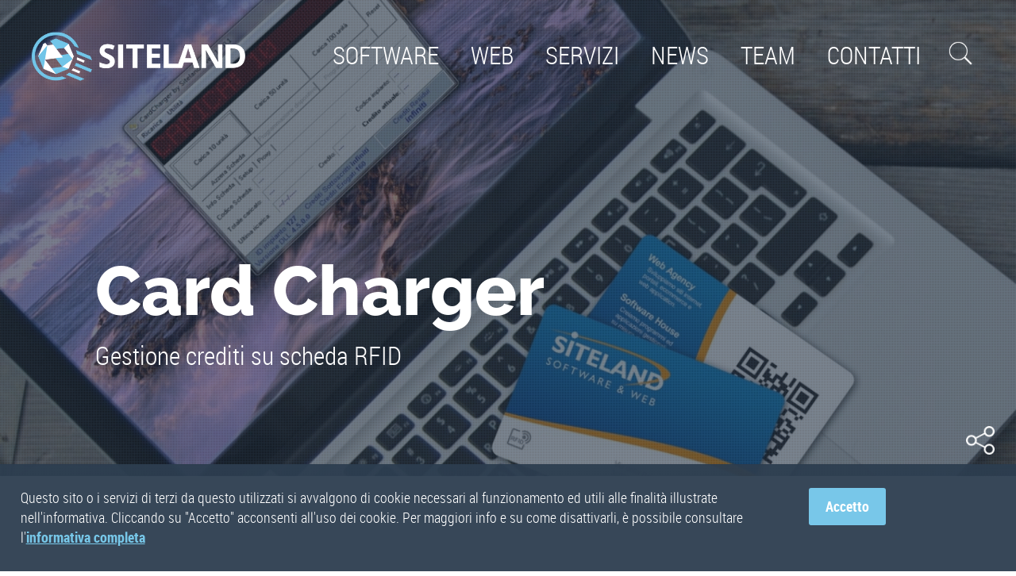

--- FILE ---
content_type: text/html; charset=utf-8
request_url: http://www.siteland.it/25/software-crediti-tessera-card-charger/
body_size: 7162
content:
<!DOCTYPE html>
<!--[if lt IE 7]>      <html lang="it" class="no-js lt-ie9 lt-ie8 lt-ie7" xmlns="https://www.w3.org/1999/xhtml" xmlns:fb="https://www.facebook.com/2008/fbml" xmlns:og="https://opengraphprotocol.org/schema/"> <![endif]-->
<!--[if IE 7]>         <html lang="it" class="no-js lt-ie9 lt-ie8" xmlns="https://www.w3.org/1999/xhtml" xmlns:fb="https://www.facebook.com/2008/fbml" xmlns:og="https://opengraphprotocol.org/schema/"> <![endif]-->
<!--[if IE 8]>         <html lang="it" class="no-js lt-ie9" xmlns="https://www.w3.org/1999/xhtml" xmlns:fb="https://www.facebook.com/2008/fbml" xmlns:og="https://opengraphprotocol.org/schema/"> <![endif]-->
<!--[if gt IE 8]><!--> <html lang="it" class="no-js" xmlns="https://www.w3.org/1999/xhtml" xmlns:fb="https://www.facebook.com/2008/fbml" xmlns:og="https://opengraphprotocol.org/schema/"> <!--<![endif]-->
	<head>
		<meta charset="utf-8">
		<meta http-equiv="X-UA-Compatible" content="IE=edge,chrome=1">
		<meta name="viewport" content="width=device-width, user-scalable=no, initial-scale=1.0">
		<meta name="generator" content="Siteland CMS">
		
		<title>Card Charger / Gestione crediti su scheda RFID / Siteland</title>
		<meta name="description" content="Software che si occupa della gestione dei crediti su tessera, ricarica la tessera cliente con i crediti che vengono utizzati per pagare i servizi">
		
		<!-- Google Authorship and Publisher Markup -->
		<link rel="publisher" href="https://plus.google.com/+SitelandIt/">
		
		<!-- Twitter Card data -->
		<meta name="twitter:card" content="summary">
		<meta name="twitter:site" content="@siteland_it">
		<meta name="twitter:title" content="Card Charger">
		<meta name="twitter:description" content="Software che si occupa della gestione dei crediti su tessera, ricarica la tessera cliente con i crediti che vengono utizzati per pagare i servizi">
		<meta name="twitter:image" content="https://www.siteland.it/contenuti/25/immagini/gestione-crediti-badge-rfid.jpg">		
		<!-- Facebook Open Graph data -->
		<meta property="og:locale" content="it_IT">
		<meta property="og:type" content="website">
		<meta property="og:title" content="Card Charger">
				<meta property="og:url" content="https://www.siteland.it/25/software-crediti-tessera-card-charger/">
		<meta property="og:image" content="https://www.siteland.it/contenuti/25/immagini/gestione-crediti-badge-rfid.jpg">
		<meta property="og:description" content="Software che si occupa della gestione dei crediti su tessera, ricarica la tessera cliente con i crediti che vengono utizzati per pagare i servizi"> 
		<meta property="og:site_name" content="Siteland">
		<meta property="article:publisher" content="https://www.facebook.com/siteland.it">
		
		<!-- Fullscreen in app mode ios e android -->
		<meta name="apple-mobile-web-app-capable" content="yes">
		<meta name="mobile-web-app-capable" content="yes">
		
		<!-- Icon -->
		<link rel="apple-touch-icon" sizes="180x180" href="/apple-touch-icon.png?v=2018">
		<link rel="icon" type="image/png" sizes="32x32" href="/favicon-32x32.png?v=2018">
		<link rel="icon" type="image/png" sizes="16x16" href="/favicon-16x16.png?v=2018">
		<link rel="manifest" href="/site.webmanifest?v=2018">
		<link rel="mask-icon" href="/safari-pinned-tab.svg?v=2018" color="#004b87">
		<link rel="shortcut icon" href="/favicon.ico?v=2018">
		<meta name="msapplication-TileColor" content="#f4f4f4">
		<meta name="theme-color" content="#2d3e50">

		<link rel="canonical" href="https://www.siteland.it/25/software-crediti-tessera-card-charger/">
		<link rel="alternate" type="application/rss+xml" title="Siteland Feed RSS" href="/rss.php">
		<link rel="shortcut icon" type="images/x-icon" href="https://www.siteland.it/favicon.ico">
			
						
				<link rel="preload" as="style" href="/componenti/cookie-message/css/cookie-message.min.css" onload="this.rel='stylesheet'">
		<noscript><link rel="stylesheet" href="/componenti/cookie-message/css/cookie-message.min.css"></noscript>
		<link rel="preload" as="style" href="/css/bootstrap.min.css" onload="this.rel='stylesheet'">
		<noscript><link rel="stylesheet" href="/css/bootstrap.min.css"></noscript>
		<link rel="preload" as="style" href="/css/main.min.css" onload="this.rel='stylesheet'">
		<noscript><link rel="stylesheet" href="/css/main.min.css"></noscript>
		<link rel="preload" as="style" href="/css/slick.min.css" onload="this.rel='stylesheet'">
		<noscript><link rel="stylesheet" href="/css/slick.min.css"></noscript>
		
					<link rel="preload" as="style" href="/componenti/bootstrap-gallery/css/blueimp-gallery.min.css" onload="this.rel='stylesheet'">
			<noscript><link rel="stylesheet" href="/componenti/bootstrap-gallery/css/blueimp-gallery.min.css"></noscript>
			<link rel="preload" as="style" href="/componenti/bootstrap-gallery/css/bootstrap-image-gallery.min.css" onload="this.rel='stylesheet'">
			<noscript><link rel="stylesheet" href="/componenti/bootstrap-gallery/css/bootstrap-image-gallery.min.css"></noscript>
			<link rel="preload" as="style" href="/js/syntaxhighlighter/styles/shCore.css" onload="this.rel='stylesheet'">
			<noscript><link rel="stylesheet" href="/js/syntaxhighlighter/styles/shCore.css"></noscript>
			<link rel="preload" as="style" href="/js/syntaxhighlighter/styles/shThemeDefault.css" onload="this.rel='stylesheet'">
			<noscript><link rel="stylesheet" href="/js/syntaxhighlighter/styles/shThemeDefault.css"></noscript>
				
				
						
		<script>
			//! loadCSS. [c]2017 Filament Group, Inc. MIT License 
			!function(a){"use strict";var b=function(b,c,d){function e(a){return h.body?a():void setTimeout(function(){e(a)})}function f(){i.addEventListener&&i.removeEventListener("load",f),i.media=d||"all"}var g,h=a.document,i=h.createElement("link");if(c)g=c;else{var j=(h.body||h.getElementsByTagName("head")[0]).childNodes;g=j[j.length-1]}var k=h.styleSheets;i.rel="stylesheet",i.href=b,i.media="only x",e(function(){g.parentNode.insertBefore(i,c?g:g.nextSibling)});var l=function(a){for(var b=i.href,c=k.length;c--;)if(k[c].href===b)return a();setTimeout(function(){l(a)})};return i.addEventListener&&i.addEventListener("load",f),i.onloadcssdefined=l,l(f),i};"undefined"!=typeof exports?exports.loadCSS=b:a.loadCSS=b}("undefined"!=typeof global?global:this);
			//! loadCSS rel=preload polyfill. [c]2017 Filament Group, Inc. MIT License 
			!function(a){if(a.loadCSS){var b=loadCSS.relpreload={};if(b.support=function(){try{return a.document.createElement("link").relList.supports("preload")}catch(b){return!1}},b.poly=function(){for(var b=a.document.getElementsByTagName("link"),c=0;c<b.length;c++){var d=b[c];"preload"===d.rel&&"style"===d.getAttribute("as")&&(a.loadCSS(d.href,d,d.getAttribute("media")),d.rel=null)}},!b.support()){b.poly();var c=a.setInterval(b.poly,300);a.addEventListener&&a.addEventListener("load",function(){b.poly(),a.clearInterval(c)}),a.attachEvent&&a.attachEvent("onload",function(){a.clearInterval(c)})}}}(this);
		</script>
		
				<style>
		@keyframes meteora{0%,101%,38%,75%{transform:translate(0,0)}11%{transform:translate(-28px,-7px)}49%{transform:translate(-36px,-9px)}81%{transform:translate(-20px,-5px)}}@-moz-keyframes meteora{0%,101%,38%,75%{-moz-transform:translate(0,0)}11%{-moz-transform:translate(-28px,-7px)}49%{-moz-transform:translate(-36px,-9px)}81%{-moz-transform:translate(-20px,-5px)}}@-webkit-keyframes meteora{0%,101%,38%,75%{-webkit-transform:translate(0,0)}11%{-webkit-transform:translate(-28px,-7px)}49%{-webkit-transform:translate(-36px,-9px)}81%{-webkit-transform:translate(-20px,-5px)}}@-o-keyframes meteora{0%,101%,38%,75%{-o-transform:translate(0,0)}11%{-o-transform:translate(-28px,-7px)}49%{-o-transform:translate(-36px,-9px)}81%{-o-transform:translate(-20px,-5px)}}@-ms-keyframes meteora{0%,101%,38%,75%{-ms-transform:translate(0,0)}11%{-ms-transform:translate(-28px,-7px)}49%{-ms-transform:translate(-36px,-9px)}81%{-ms-transform:translate(-20px,-5px)}}#preloader{position:fixed;z-index:2001;background:#2d3e50;top:0;left:0;width:100%;height:100%}#preloader div{position:relative;width:100px;top:50%;left:50%;margin:-50px 0 0 -50px;text-align:center}#preloader div svg{width:100px;animation:meteora ease-in-out 2s;animation-iteration-count:infinite;transform-origin:50% 50%;-webkit-animation:meteora ease-in-out 2s;-webkit-animation-iteration-count:infinite;-webkit-transform-origin:50% 50%;-moz-animation:meteora ease-in-out 2s;-moz-animation-iteration-count:infinite;-moz-transform-origin:50% 50%;-o-animation:meteora ease-in-out 2s;-o-animation-iteration-count:infinite;-o-transform-origin:50% 50%;-ms-animation:meteora ease-in-out 2s;-ms-animation-iteration-count:infinite;-ms-transform-origin:50% 50%}
		</style>
		
				<!--[if lt IE 9]>
			<script src="https://oss.maxcdn.com/html5shiv/3.7.2/html5shiv.min.js"></script>
			<script src="https://oss.maxcdn.com/respond/1.4.2/respond.min.js"></script>
		<![endif]-->
	</head>

	<body>
				<script>
		  (function(i,s,o,g,r,a,m){i['GoogleAnalyticsObject']=r;i[r]=i[r]||function(){
		  (i[r].q=i[r].q||[]).push(arguments)},i[r].l=1*new Date();a=s.createElement(o),
		  m=s.getElementsByTagName(o)[0];a.async=1;a.src=g;m.parentNode.insertBefore(a,m)
		  })(window,document,'script','//www.google-analytics.com/analytics.js','ga');
		  ga('create', 'UA-180597-5', 'siteland.it');
		  ga('set', 'anonymizeIp', true);  
		  ga('send', 'pageview');		
		</script>
	
						
				<div id="preloader">
			<div>
				<svg xmlns="https://www.w3.org/2000/svg" width="100" height="82" viewBox="0 -0.7 100 82"><path fill="#72CDF4" d="M62 67.4a35 35 0 0 1-5.2 3.5l23.7 9.8 6.8-2.8L62 67.4zm9.4-11.5l2-4.8L99.7 62l-2 4.8z"/><path fill="#FFF" d="M78.7 68.7l1.5-3.6-11.5-4.7-2.6 3.1 12.6 5.2zM75 42c0 1.3-.2 2.7-.4 4l11.6 4.8 1.4-3.6L75 42z"/><path fill="#72CDF4" d="M100 46.7L97.2 40l-23.6-9.8c.6 2 1 4 1.3 6.1L100 46.7z"/><path fill="#72CDF4" d="M50 73.6l7 3A40 40 0 0 1 3 24.7a40.1 40.1 0 0 1 74.8 1.5l-7-2.9A35 35 0 1 0 50 73.6z"/><path fill="#FFF" d="M67.7 44.8L61 61l-10.6-3.5z"/><path fill="#72CDF4" d="M51.5 41.9l-3-3.9 12.6-1.6 6.6 8.4-17.3 12.8-10.9-14.1z"/><path fill="#FFF" d="M69.6 40.2l-1.9 4.6-6.6-8.4-7.7-10 7.6-7z"/><path fill="#72CDF4" d="M61 61l-21 8.8-7.3-9.8 17.7-2.4zm0-41.7l-7.6 7L41 28l-5.5-7.2-4.7-6.2 9.4-3.9z"/><path fill="#FFF" d="M40.1 69.7l-20.8-8.6 2.5-15.3L32.7 60zM48.6 38l3 3.9-12 1.6-17.8 2.3 3.9-23.7 9.7-1.3L41 28z"/><path fill="#72CDF4" d="M21.8 45.8l-2.5 15.3-8.7-20.9 15-18.1z"/><path fill="#FFF" d="M25.7 22.1l-15 18.1 8.6-20.9 3.2-1.3z"/></svg>
			</div>
		</div>
		
				<nav class="navbar navbar-default navbar-fixed-top" role="navigation">
			<div class="container-fluid">
				<div class="navbar-header">
					<button type="button" id="button-menu" class="navbar-toggle icon-list" data-toggle="collapse" data-target=".navbar-collapse">
						<div>
							<span class="icon-bar" id="icon-bar1"></span>
							<span class="icon-bar" id="icon-bar2"></span>
							<span class="icon-bar" id="icon-bar3"></span>
						</div>
					</button>
					<a href="/" class="navbar-brand" id="logo" title="Realizzazione applicazioni e sviluppo siti web">
						<img src="/img/logo.png" class="img-responsive" alt="Siteland realizzazione siti internet a Noale">
						<span class="hidden">Siteland</span>
						<div class="big hidden-xs"></div>
					</a>
				</div>
				<div class="navbar-collapse collapse">
					<ul class="nav navbar-nav navbar-right">
					<li class=" hidden"><a href="https://www.siteland.it" id="menulink_1">Home</a></li>
					<li class="dropdown"><a href="https://www.siteland.it/2/sviluppo-software-gestionali-applicazioni/" id="menulink_2" class="dropdown-toggle" data-toggle="dropdown">Software</a><ul class="dropdown-menu"><li><a href="https://www.siteland.it/23/gestionale-piscine-palestre-poolgest/">Poolgest</a></li><li><a href="https://www.siteland.it/24/cronometraggio-gare-nuoto-con-swimsuite/">Swimsuite</a></li><li><a href="https://www.siteland.it/25/software-crediti-tessera-card-charger/">Card Charger</a></li><li><a href="https://www.siteland.it/26/software-controllo-accessi-campeggi-villaggi/">Toc Toc</a></li></ul></li>
					<li class="dropdown"><a href="https://www.siteland.it/3/realizzazione-siti-internet-responsivi/" id="menulink_3" class="dropdown-toggle" data-toggle="dropdown">Web</a><ul class="dropdown-menu"><li><a href="https://www.siteland.it/10/portfolio-siti-web/">Portfolio</a></li><li><a href="https://www.siteland.it/11/web-design-responsivo/">Web design</a></li><li><a href="https://www.siteland.it/12/cms-semplice-e-veloce/">CMS</a></li></ul></li>
					<li class="dropdown"><a href="https://www.siteland.it/8/servizi/" id="menulink_8" class="dropdown-toggle" data-toggle="dropdown">Servizi</a><ul class="dropdown-menu"><li><a href="https://www.siteland.it/13/hosting-linux-professionale-alta-velocita/">Hosting</a></li><li><a href="https://www.siteland.it/14/registrazione-domini-email-pec/">Email e domini</a></li><li><a href="https://www.siteland.it/15/backup-automatici-database-dati/">Backup database</a></li><li><a href="https://www.siteland.it/29/assistenza-cliente/">Assistenza</a></li></ul></li>
					<li><a href="https://www.siteland.it/4/news/" id="menulink_4">News</a></li>
					<li><a href="https://www.siteland.it/5/team/" id="menulink_5">Team</a></li>
					<li><a href="https://www.siteland.it/6/contatti/" id="menulink_6">Contatti</a></li></ul>					
					<form id="cerca">
						<input type="search" name="cerca-testo" id="cerca-testo" placeholder="Cerca" size="20" maxlength="40">
						<input type="text" id="lasciavuoto" name="lasciavuoto" style="visibility: hidden;"> 
						<input type="submit" id="cerca-submit" value="">
						<span id="cerca-icon"><img src="/img/icon-cerca.png" alt="Cerca nel nostro sito"></span>
						<script>
						</script>
					</form>
				</div>
			</div>
		</nav>
	
			

	<div class="pattern"></div>
	<header id="head" class="nohome">
		<div class="container-fluid">
			<div class="row">
				<div class="col-sm-12 col-md-12 nopadding">
					<div class="container-titolopag">
						<div class="titolopag">
							<h1>Card Charger</h1>
							<p>Gestione crediti su scheda RFID</p>
						</div>
					</div>
				</div>
			</div>
			<div id="bgmedia-container">
				<img src="/contenuti/25/immagini/gestione-crediti-badge-rfid.jpg" id="bgmedia-img" class="hide" alt="Foto di Card Charger">
			</div>
		</div>
	</header>
    		<section id="principale" class="container-fluid bgchiaro">
				<div class="row seztesto">
						<div class="col-sm-12 col-md-8 col-md-offset-2 ">
							<div class="smoove" data-move-y="-20%"><p><strong>Card Charger&nbsp;</strong>&egrave; un software per la&nbsp;<strong>gestione dell&#39;erogazione di servizi a consumo </strong>prepagati (attivazione di Phon, Docce, Lettini Abbronzanti, Distributori di Bevande, ecc.) mediante il caricamento di crediti su tessera RFID.</p>

<p>La soluzione prevede un <strong>software </strong>installato nel pc per il caricamento dei crediti sulle tessere della propria Clientela e l&#39;installazione di <strong>dispositivi hardware on-line o off-line</strong> con Relay per l&#39;erogazione del servizio (uno per doccia/phon o per gruppo di docce/phon con selezionatore). Per ogni dispositivo &egrave; prevista la possibilit&agrave; di configurare il numero di crediti da scalare per erogazione ed il tempo di apertura del relay.</p>

<p>Il nostro sistema &egrave; stato adottato dall&#39;importante fornitore nazionale di attrezzature per piscine ed impianti sportivi <a href="http://www.romanoattrezzature.it/microchip.html" target="_blank">Romano Control Systems</a> di Milano.</p>

							</div>
						</div>
					</div>
				<!-- Bootstrap Image Gallery lightbox -->
				<div id="blueimp-gallery" class="blueimp-gallery blueimp-gallery-controls">
				    <!-- The container for the modal slides -->
				    <div class="slides"></div>
					<!-- Controls for the borderless lightbox -->
					<h3 class="title"></h3>
					<a class="prev">‹</a>
					<a class="next">›</a>
					<a class="close">×</a>
					<a class="play-pause"></a>
					<ol class="indicator"></ol>
				    <!-- The modal dialog, which will be used to wrap the lightbox content -->
				    <div class="modal fade">
				        <div class="modal-dialog">
				            <div class="modal-content">
				                <div class="modal-header">
				                    <button type="button" class="close" aria-hidden="true">&times;</button>
				                    <h4 class="modal-title"></h4>
				                </div>
				                <div class="modal-body next"></div>
				                <div class="modal-footer">
				                    <button type="button" class="btn btn-default pull-left prev">
				                        <i class="glyphicon glyphicon-chevron-left"></i>
				                        Previous
				                    </button>
				                    <button type="button" class="btn btn-primary next">
				                        Next
				                        <i class="glyphicon glyphicon-chevron-right"></i>
				                    </button>
				                </div>
				            </div>
				        </div>
				    </div>
				</div>
<div id="social-sharer">
	<div id="open-sharer">
		<img src="/img/share-open.png" alt="Condividi nei social network">
	</div>
	<ul class="list-unstyled" id="links-sharer">
		<li>
			<a href="https://www.facebook.com/sharer/sharer.php?u=https://www.siteland.it/25/software-crediti-tessera-card-charger/" title="Condividi su Facebook" target="_blank" id="share-fb">
				<img src="/img/share-fb.png" alt="Scrivi un post su Facebook">
			</a>
		</li>
		<li>
			<a href="https://twitter.com/home?status=https://www.siteland.it/25/software-crediti-tessera-card-charger/" title="Condividi su Twitter" target="_blank" id="share-tw">
				<img src="/img/share-tw.png" alt="Scrivi un Tweet">
			</a>
		</li>
		<li>
			<a href="https://plus.google.com/share?url=https://www.siteland.it/25/software-crediti-tessera-card-charger/" title="Condividi su Google+" target="_blank" id="share-gplus">
				<img src="/img/share-gplus.png" alt="Scrivi un post su Google Plus">
			</a>
		</li>
		<li>
			<a href="https://www.linkedin.com/shareArticle?mini=true&amp;url=Card Charger&amp;title=&amp;summary=" title="Condividi su LinkedIn" target="_blank" id="share-linkedin">
				<img src="/img/share-linkedin.png" alt="Scrivi un post su Linkedin">
			</a>
		</li>
	</ul>
</div>
				</section>
				<div id="bgfoot-container">
					<div id="bgfoot-img" style="background-image:url(/contenuti/25/immagini/gestione-crediti-badge-rfid.jpg);"></div>
				</div>				
		<section class="container-fluid bgchiaro">
			<div class="row">
				<div class="col-sm-5 col-md-6 nopadding">
					<div id="newsletter">
						<h3>Newsletter</h3>
						<form action="//siteland.us6.list-manage.com/subscribe/post?u=30e3cd28956be86aa94c3c75f&amp;id=6cc092d39b" method="post" id="mc-embedded-subscribe-form" name="mc-embedded-subscribe-form" class="validate" target="_blank" novalidate>
							<input type="email" value="" name="EMAIL" class="email" id="mce-EMAIL" placeholder="La tua email" required>
							<!-- real people should not fill this in and expect good things - do not remove this or risk form bot signups-->
							<div style="position: absolute; left: -5000px;">
								<input type="text" name="b_30e3cd28956be86aa94c3c75f_6cc092d39b" tabindex="-1" value="">
							</div>
							<input type="submit" value="" name="subscribe" id="mc-embedded-subscribe" class="button">
							<span class="submit-icon"><img src="/img/icon-right-dark.png" alt="Iscriviti alla newsletter"></span>
						</form>	
					</div>
				</div>
				<div class="col-sm-7  col-md-6 nopadding">
					<div id="socials">
						<h3>Social networks</h3>
						<ul class="list-unstyled">
							<li>
								<a href="https://www.facebook.com/siteland.it">
									<svg><use xlink:href="/img/socials.svg#facebook"></use></svg>
																		<span class="hidden">Siteland in Facebook</span>
								</a>
							</li>
							<li>
								<a href="https://www.instagram.com/siteland.it/">
									<svg><use xlink:href="/img/socials.svg#instagram"></use></svg>								
																		<span class="hidden">Siteland in Instagram</span>
								</a>
							</li>
							<li>
								<a href="https://twitter.com/Siteland_it">
									<svg><use xlink:href="/img/socials.svg#twitter"></use></svg>								
																		<span class="hidden">Siteland in Twitter</span>
								</a>
							</li>
														<li>
								<a href="https://www.youtube.com/sitelandsrl">
									<svg><use xlink:href="/img/socials.svg#youtube"></use></svg>
																		<span class="hidden">Siteland in Youtube</span>
								</a>
							</li>
							<li>
								<a href="https://www.linkedin.com/company/1013273">
									<svg><use xlink:href="/img/socials.svg#linkedin"></use></svg>								
									<span class="hidden">Siteland in Linkedin</span>
								</a>
							</li>
							<li>
								<a href="https://www.behance.net/siteland_it">
									<svg><use xlink:href="/img/socials.svg#behance"></use></svg>								
									<span class="hidden">Siteland in Behance</span>
								</a>
							</li>
													</ul>
					</div>
				</div>	
			</div>
		</section>
		
		<footer id="foot" class="container-fluid">
			<a href="#head" class="gototop"><span></span><i></i></a>
			<div class="row">
				<div id="copyright" class="col-sm-8 col-md-8 nopadding">
					<p>
						&copy; 2000-2026 
						<br class="visible-xs">
						Siteland Srl - P.Iva 03249400270 
						<br class="visible-xs">
						<span class="hidden-xs">- </span>
						<a href="https://www.siteland.it/41/cookie/" id="cookie-url" rel="nofollow">Cookie</a> 
						- <a href="https://www.siteland.it/9/privacy/" id="privacy-url" rel="nofollow">Privacy</a>
					</p>
				</div>
				<div id="by-siteland" class="col-sm-4 col-md-4 nopadding">
					<p>by Siteland</p>
				</div>
			</div>
		</footer>
	
		<!--<script src="//ajax.googleapis.com/ajax/libs/jquery/1.11.1/jquery.min.js"></script>-->
		<script>window.jQuery || document.write('<script defer src="/js/jquery.min.js"><\/script>')</script>
		<script defer src="/js/bootstrap.min.js"></script>
		<script defer src="/js/scrollReveal.min.js"></script>
				<script defer src="/js/slick.min.js"></script>
		<script defer src="/js/jquery.backstretch.min.js"></script>
		<script defer src="/componenti/validazione-form/js/bootstrapValidator.min.js"></script>
		<script defer src="/componenti/cookie-message/js/cookie-message.min.js"></script>
		<script defer src="/js/main.min.js"></script>
		
					<script defer src="/componenti/bootstrap-gallery/js/jquery.blueimp-gallery.min.js"></script>
			<script defer src="/componenti/bootstrap-gallery/js/bootstrap-image-gallery.min.js"></script>
			<script defer src="/js/jquery.fitvids.js"></script>
			<script defer src="/js/syntaxhighlighter/scripts/shCore.js"></script>
			<script defer src="/js/syntaxhighlighter/scripts/shAutoloader.js"></script>
			<script defer src="/js/syntaxhighlighter/scripts/shBrushJScript.js"></script>
			<script defer src="/js/syntaxhighlighter/scripts/shBrushPhp.js"></script>
			<script defer src="/js/syntaxhighlighter/scripts/shBrushSql.js"></script>
			<script defer src="/js/syntaxhighlighter/scripts/shBrushXml.js"></script>
			<script defer src="/js/syntaxhighlighter/scripts/shBrushCss.js"></script>
						<script>
				window.addEventListener('DOMContentLoaded', function() {
					(function($) {
							<!--
	$(document).ready(function() {
		$('#cerca').attr("autocomplete","off");
		$('#cerca').append('<input type="hidden" id="cerca_rchar" name="cerca_rchar" value="e" >');
		$('#cerca').append('<input type="hidden" id="cerca_time" name="cerca_time" value="1768410000" >');
	});
	//-->					$('.embeddedContent').fitVids();
				SyntaxHighlighter.all(); // evidenzia il testo/codice
					})(jQuery);
				});
				</script>
			
		<script type="application/ld+json">
			{ 
				"@context": "https://schema.org",
				"@type": "Organization",
				"name": "Siteland",
				"description": "Realizzazione siti internet, sviluppo software e webdesign a Noale",
				"telephone": "+39 041 5802107",
	  			"vatID": "03249400270",
				"address": {
					"@type": "PostalAddress",
					"addressLocality": "Noale, Venezia, Italia",
					"postalCode": "30033",
					"streetAddress": "Piazza XX Settembre, 38"
				},
				"email": "info@siteland.it", 
				"url": "https://www.siteland.it",
				"sameAs": [ 
					"https://www.facebook.com/siteland.it",
					"https://twitter.com/Siteland_it",
					"https://plus.google.com/+SitelandIt",
					"https://www.youtube.com/sitelandsrl",
					"https://www.linkedin.com/company/siteland-software-&-web",
					"https://www.instagram.com/siteland.it/",
					"https://www.behance.net/siteland_it"
				]
			}
		</script>
		
    </body>
</html>

--- FILE ---
content_type: text/css; charset=utf-8
request_url: http://www.siteland.it/componenti/cookie-message/css/cookie-message.min.css
body_size: 500
content:
@-webkit-keyframes animation-bar{0%{bottom:-50px}100%{bottom:0}}@keyframes animation-bar{0%{bottom:-50px}100%{bottom:0}}#cookie-msg{position:fixed;z-index:9999;left:0;bottom:0;width:100%;margin:0;padding:30px 2%;color:#fff;background:#2d3e50;-moz-opacity:.95;-khtml-opacity:.95;opacity:.95;-ms-filter:"progid:DXImageTransform.Microsoft.Alpha"(Opacity=95);filter:alpha(opacity=95);-webkit-animation-name:animation-bar;-webkit-animation-duration:1s;-webkit-animation-timing-function:ease-out;animation-name:animation-bar;animation-duration:1s;animation-timing-function:ease-out}#cookie-msg p{margin:0 0 10px}#cookie-msg span.link{cursor:pointer;font-weight:700;color:#71c5e8;text-decoration:underline}#cookie-msg button{display:block;cursor:pointer;font-weight:700;border:1px solid transparent;-webkit-border-radius:3;-moz-border-radius:3;border-radius:3px;color:#fff;background:#71c5e8;padding:10px 20px;text-decoration:none;margin:0}#cookie-msg button:hover{border:1px solid #fff;text-decoration:none}@media (min-width:768px){#cookie-msg p{float:left;width:80%;margin:0 10px 0 0}#cookie-msg button{float:left;margin-right:20px}}

--- FILE ---
content_type: text/css; charset=utf-8
request_url: http://www.siteland.it/css/main.min.css
body_size: 5133
content:
.navbar-default,.navbar-default .navbar-toggle .icon-bar{-webkit-transition:all .25s ease-in-out;-moz-transition:all .25s ease-in-out;-o-transition:all .25s ease-in-out}#bgmedia-container,.pattern{left:0;min-width:100%;top:0}.btn-default,.navbar-brand,.navbar-nav>li>a{text-transform:uppercase;text-shadow:none}.nowrap,.tags span,.thumb figure figcaption .tags span,.thumbnofoto figure figcaption .tags span{white-space:nowrap}@font-face{font-family:robotocondensed;src:url(../fonts/RobotoCondensed-Light.eot);src:url(../fonts/RobotoCondensed-Light.eot?#iefix) format('embedded-opentype'),url(../fonts/RobotoCondensed-Light.woff) format('font-woff'),url(../fonts/RobotoCondensed-Light.ttf) format('truetype'),url(../fonts/RobotoCondensed-Light.svg#RobotoCondensedLight) format('svg');font-weight:400;font-style:normal}@font-face{font-family:robotocondensed;src:url(../fonts/RobotoCondensed-Bold.eot);src:url(../fonts/RobotoCondensed-Bold.eot?#iefix) format('embedded-opentype'),url(../fonts/RobotoCondensed-Bold.woff) format('font-woff'),url(../fonts/RobotoCondensed-Bold.ttf) format('truetype'),url(../fonts/RobotoCondensed-Bold.svg#RobotoCondensedBold) format('svg');font-weight:700;font-style:normal}@font-face{font-family:raleway;src:url(../fonts/Raleway-ExtraBold.eot);src:url(../fonts/Raleway-ExtraBold.eot?#iefix) format('embedded-opentype'),url(../fonts/Raleway-ExtraBold.woff) format('font-woff'),url(../fonts/Raleway-ExtraBold.ttf) format('truetype'),url(../fonts/Raleway-ExtraBold.svg#RobotoExtraBold) format('svg');font-weight:400;font-style:normal}body,html{background:0 0;color:#707777;font-family:robotocondensed,arial,helvetica,sans-serif;font-size:18px;line-height:1.4em;padding:0;margin:0;-webkit-font-smoothing:antialiased;-moz-osx-font-smoothing:grayscale}a{color:#0090da}a:focus,a:hover{color:#0090da;text-decoration:none}dt,h1,h2,h3,h4,h5,h6{font-family:raleway;color:#004b87}dd{margin-bottom:1em;text-align:left}pre{font-size:.75em}::selection{background-color:#0090da;color:#fff}::-moz-selection{background-color:#0090da;color:#fff}.nopadding{padding:0!important;margin:0!important}.list-unstyled,.navbar{margin-bottom:0}.bgchiaro{background:#f4f4f4}.bgchiaro2{background:#e4e4e4}.bgbianco{background:#fff}.bgblu{background:#2d3e50}.bgarancio{background:#0090da}.bggrigio{background:#707777}.bianco{color:#fff}.chiaro{color:#f4f4f4}.arancio{color:#0090da}.celestechiaro{color:#71c5e8}.align-center{text-align:center}.align-left{text-align:left}.align-right{text-align:right}.bgcover{background-image:none;background-repeat:no-repeat;background-position:center center;-webkit-background-size:cover;-moz-background-size:cover;-o-background-size:cover;background-size:cover}@keyframes rotating{from{transform:rotate(0);-ms-transform:rotate(0);-moz-transform:rotate(0);-webkit-transform:rotate(0);-o-transform:rotate(0)}to{transform:rotate(360deg);-ms-transform:rotate(360deg);-moz-transform:rotate(360deg);-webkit-transform:rotate(360deg);-o-transform:rotate(360deg)}}@-webkit-keyframes rotating{from{transform:rotate(0);-ms-transform:rotate(0);-moz-transform:rotate(0);-webkit-transform:rotate(0);-o-transform:rotate(0)}to{transform:rotate(360deg);-ms-transform:rotate(360deg);-moz-transform:rotate(360deg);-webkit-transform:rotate(360deg);-o-transform:rotate(360deg)}}.navbar-default{background:0 0;box-shadow:none;border-color:transparent;transition:all .25s ease-in-out}.navbar-fixed-top{border-width:0}.navbar-brand img{height:45px}.navbar-default .navbar-nav>li>a{color:#fff}.onscroll{background:#2d3e50}.navbar-toggle{padding:0;margin:0;border:0;border-radius:0;background-color:transparent}.navbar-default .navbar-toggle .icon-bar{background-color:#fff;width:30px;height:1px;border-radius:0;margin-bottom:5px;transition:all .25s ease-in-out}.navbar-default .navbar-toggle .icon-bar:last-child{margin-bottom:0}.navbar-default .icon-list div,.navbar-default .navbar-toggle:focus,.navbar-default .navbar-toggle:hover{background-color:transparent;-webkit-transition:all .25s ease-in-out;-moz-transition:all .25s ease-in-out;-o-transition:all .25s ease-in-out;transition:all .25s ease-in-out}.navbar-default .icon-esc div,.navbar-default .icon-list div{padding:32px}.navbar-default .icon-esc div{background-color:#2d3e50}.icon-esc #icon-bar1{-ms-transform:translate(0,6px) rotate(45deg);-webkit-transform:translate(0,6px) rotate(45deg);-moz-transform:translate(0,6px) rotate(45deg);-o-transform:translate(0,6px) rotate(45deg);transform:translate(0,6px) rotate(45deg)}.icon-esc #icon-bar2{opacity:0}.icon-esc #icon-bar3{-ms-transform:translate(0,-6px) rotate(-45deg);-webkit-transform:translate(0,-6px) rotate(-45deg);-moz-transform:translate(0,-6px) rotate(-45deg);-o-transform:translate(0,-6px) rotate(-45deg);transform:translate(0,-6px) rotate(-45deg)}.navbar-collapse{-webkit-box-shadow:none;-moz-box-shadow:none;box-shadow:none}.navbar-default .navbar-collapse,.navbar-default .navbar-form{border:0;background:#2d3e50;max-height:none}.navbar-nav{margin:15px -15px}.nav>li>a,.navbar-nav>li>a{text-align:center;font-size:1.3em;padding:12px 30px;line-height:1.2em}.navbar-default .navbar-nav>li>a:focus,.navbar-default .navbar-nav>li>a:hover{color:#71c5e8}.navbar-default .navbar-nav>.open>a,.navbar-default .navbar-nav>.open>a:focus,.navbar-default .navbar-nav>.open>a:hover{color:#fff;background-color:transparent}.navbar-default .navbar-nav>.active>a,.navbar-default .navbar-nav>.active>a:focus,.navbar-default .navbar-nav>.active>a:hover{background:0 0;-webkit-box-shadow:none;filter:none;box-shadow:none;color:#71c5e8;font-weight:400}.dropdown-menu>li>a,.navbar-default .navbar-nav .open .dropdown-menu>li>a{color:#fff;text-align:center;font-size:1.2em;text-transform:uppercase}.navbar-nav .open .dropdown-menu .dropdown-header,.navbar-nav .open .dropdown-menu>li>a{padding:6px 15px}.navbar-default .navbar-nav .open .dropdown-menu>li>a:focus,.navbar-default .navbar-nav .open .dropdown-menu>li>a:hover{color:#71c5e8;background-color:transparent;filter:none}.dropdown-menu>li>a:focus,.dropdown-menu>li>a:hover,.navbar-default .navbar-nav .open .dropdown-menu>li>a:active{color:#71c5e8;background-color:transparent;background-image:none;filter:none}.dropdown-menu::after,.dropdown-menu::before{content:'';display:block;height:15px;width:20px;overflow:hidden;margin:0 auto}.dropdown-menu::before{border-top:1px solid #707777}.dropdown-menu::after{border-bottom:1px solid #707777}.dropdown-menu{position:static;float:none;width:auto;margin-top:0;background-color:transparent;border:0;-webkit-box-shadow:none;-moz-box-shadow:none;box-shadow:none}#bgvideo,#cerca-testo,#cssreel,#head .titolopag{position:absolute}#cerca-testo,#head{background:0 0}#cerca{position:relative;margin-bottom:30px;margin-left:15px;margin-right:15px;height:60px}#cerca-testo{width:100%;height:60px;color:#fff;border:1px solid #707777;padding:16px}#cerca-testo:focus{outline:0;border-color:#fff;box-shadow:none;-moz-box-shadow:none;-webkit-box-shadow:none}#cerca-testo:-moz-placeholder{color:#707777;opacity:1}#cerca-testo::-moz-placeholder{color:#707777;opacity:1}#cerca-testo::-webkit-input-placeholder{color:#707777;opacity:1}#head a,#head h1,#head h2,#head p,.btn-default,.pattern{color:#fff}#cerca-icon,#cerca-submit{width:60px;height:60px;display:block;position:absolute;right:0;top:0;padding:0;margin:0;border:0;line-height:60px;text-align:center;cursor:pointer;background:0 0}#cerca-submit{z-index:1}#cerca-icon img{width:30px;height:30px;margin:15px}#head,#head .container-titolopag{height:400px}#cssreel{z-index:999;right:25px;top:80px}#cssreel a{display:block;width:75%;margin-left:25%}#head .titolopag{width:100%;bottom:0;padding-bottom:50px}#head h1,#head h2{margin:0;padding:0 40px 10px}#head p{font-size:1.1em;margin:0;padding:0 40px 20px}#bgmedia-container{position:fixed;min-height:400px;width:auto;height:auto;overflow:hidden;z-index:-100}#bgvideo{min-width:100%;min-height:400px;z-index:-99;background:url(../video/codice.jpg) center center no-repeat;-webkit-background-size:cover;-moz-background-size:cover;-o-background-size:cover;background-size:cover}.pattern{position:fixed;z-index:-98;background:url(/img/thumb-pattern.png);border:0;min-height:100%;width:100%;height:100%;margin:0;text-align:center;-ms-filter:"progid:DXImageTransform.Microsoft.Alpha(Opacity=100)";filter:alpha(opacity=1);-moz-opacity:1;-khtml-opacity:1;opacity:1}.sez div div{padding:40px 40px 0}.seztesto,.thumbtesto{padding:20px;line-height:1.7em;font-size:1em}.sez div img{width:80%;margin:40px auto}.sez{background:#f4f4f4}.seztesto{text-align:justify}.seztesto p,.seztesto ul{margin-bottom:1em}.gotosez i,.gototop i{margin:-25px 0 0 -25px}.seztesto ul{list-style-image:url(/img/li.png)}.data{text-transform:uppercase}#load-more{float:left;width:100%}.btn-default{font-size:1em;padding:16px;border:1px solid #0090da;filter:none;background-color:#0090da;background-image:none;background-repeat:repeat-x;-webkit-box-shadow:none;-moz-box-shadow:none;-webkit-transition:all .25s ease-in;-moz-transition:all .25s ease-in;-o-transition:all .25s ease-in;transition:all .25s ease-in;border-bottom:3px solid rgba(0,0,0,.2);box-shadow:0 1px 3px rgba(0,0,0,.3);-moz-border-radius:0;-webkit-border-radius:0;border-radius:0}.btn-default:active,.btn-default:focus,.btn-default:hover{color:#fff;border:1px solid #71c5e8;background-color:#71c5e8;background-image:none;text-decoration:none;background-position:0 0;-webkit-transition:all .25s ease-in;-moz-transition:all .25s ease-in;-o-transition:all .25s ease-in;transition:all .25s ease-in;border-bottom:3px solid rgba(0,0,0,.4);box-shadow:0 1px 3px rgba(0,0,0,.3)}.btn-default.disabled,.btn-default.disabled.active,.btn-default.disabled:active,.btn-default.disabled:focus,.btn-default.disabled:hover,.btn-default[disabled],.btn-default[disabled].active,.btn-default[disabled]:active,.btn-default[disabled]:focus,.btn-default[disabled]:hover,fieldset[disabled] .btn-default,fieldset[disabled] .btn-default.active,fieldset[disabled] .btn-default:active,fieldset[disabled] .btn-default:focus,fieldset[disabled] .btn-default:hover{background-color:#bee0ee;border-color:#bee0ee}#map_canvas div div{padding:0}.tagsprogetto .tags,.tagsprogetto a{padding:40px;text-transform:uppercase;text-align:center}#map_canvas div img{width:auto; margin:0;}#map_canvas{width:100%;height:300px}.gotosez i,.gotosez span,.gototop i,.gototop span{left:50%;width:50px;height:50px;position:absolute}.gotosez span,.gototop span{z-index:2;background:#0090da;border:1px solid #f4f4f4;-webkit-transform:rotate(45deg);-moz-transform:rotate(45deg);-o-transform:rotate(45deg);-ms-transform:rotate(45deg);margin:-25px 0 0 -25px}.gotosez i,.gototop i{z-index:3;-webkit-transition:all .3s ease-in-out;-moz-transition:all .3s ease-in-out;-o-transition:all .3s ease-in-out;transition:all .3s ease-in-out}.gotosez i{background:url(/img/godown.png) center center no-repeat;background-size:60%}.gototop i{background:url(/img/goup.png) center center no-repeat;background-size:60%}.gotosez:hover i{margin:-20px 0 0 -25px}.gototop:hover i{margin:-30px 0 0 -25px}.anchorsez{position:absolute;margin-top:-76px;z-index:1}.badge{background-color:#707777;font-family:helvetica,arial,verdana,sans-serif}.table{border-bottom:1px solid #e4e4e4}.table tbody>tr>td{background:0 0}.table-striped>tbody>tr:nth-child(odd)>td,.table-striped>tbody>tr:nth-child(odd)>th{background-color:transparent}.table tbody>tr>td,.table tbody>tr>th,.table tfoot>tr>td,.table tfoot>tr>th,.table thead>tr>td,.table thead>tr>th{border-top:1px solid #e4e4e4}.table-hover tbody tr:hover td{background-color:#fff}.table a{color:#2d3e50}.tagsprogetto .tags{color:#fff;background:#2d3e50}.tagsprogetto a{display:block;background:#0090da;color:#fff;-webkit-transition:all .3s ease-in-out;-moz-transition:all .3s ease-in-out;-o-transition:all .3s ease-in-out;transition:all .3s ease-in-out}.tagsprogetto a:focus,.tagsprogetto a:hover{background:#71c5e8}.thumb figure,.thumbnofoto figure{position:relative;overflow:hidden;margin:0}.thumb figure,.thumb figure figcaption,.thumb figure figcaption .descrizione,.thumb figure figcaption .tags,.thumb figure figcaption .titolo,.thumb figure img,.thumbnofoto figure,.thumbnofoto figure figcaption,.thumbnofoto figure figcaption .descrizione,.thumbnofoto figure figcaption .tags,.thumbnofoto figure figcaption .titolo,.thumbnofoto figure img{-webkit-transition:all .5s ease-in-out;-moz-transition:all .5s ease-in-out;-o-transition:all .5s ease-in-out;transition:all .5s ease-in-out}.thumb figure:hover img{-moz-transform:scale(1.2) rotate(-3deg);-webkit-transform:scale(1.2) rotate(-3deg);-o-transform:scale(1.2) rotate(-3deg);-ms-transform:scale(1.2) rotate(-3deg);transform:scale(1.2) rotate(-3deg)}.thumb figure figcaption,.thumbnofoto figure figcaption{position:absolute;z-index:1;color:#fff;background:url(/img/thumb-pattern.png);border:0;width:100%;height:100%;padding:40% 10% 0;top:0;left:0;margin:0;text-align:center;-ms-filter:"progid:DXImageTransform.Microsoft.Alpha(Opacity=100)";filter:alpha(opacity=1);-moz-opacity:1;-khtml-opacity:1;opacity:1}.thumb figure:hover figcaption{-ms-filter:"progid:DXImageTransform.Microsoft.Alpha(Opacity=20)";filter:alpha(opacity=.2);-moz-opacity:.2;-khtml-opacity:.2;opacity:.2}.thumbnofoto figure:hover figcaption{-ms-filter:"progid:DXImageTransform.Microsoft.Alpha(Opacity=20)";filter:alpha(opacity=.5);-moz-opacity:.7;-khtml-opacity:.7;opacity:.7}.thumb figure figcaption .descrizione,.thumb figure figcaption .tags,.thumb figure figcaption .titolo,.thumbnofoto figure figcaption .descrizione,.thumbnofoto figure figcaption .tags,.thumbnofoto figure figcaption .titolo{-ms-filter:"progid:DXImageTransform.Microsoft.Alpha(Opacity=100)";filter:alpha(opacity=1);-moz-opacity:1;-khtml-opacity:1;opacity:1}.thumb figure figcaption .titolo,.thumbnofoto figure figcaption .titolo{color:#fff;width:100%;font-size:1.4em;font-family:raleway;margin-bottom:.7em}.thumb figure figcaption .descrizione,.thumb figure figcaption .tags,.thumbnofoto figure figcaption .descrizione,.thumbnofoto figure figcaption .tags{text-transform:uppercase;padding-left:10%;padding-right:10%}.tags span::before,.thumb figure figcaption .tags span::before,.thumbnofoto figure figcaption .tags span::before{content:'+';color:#0090da}.thumb figure:hover figcaption .descrizione,.thumb figure:hover figcaption .tags,.thumb figure:hover figcaption .titolo{-ms-filter:"progid:DXImageTransform.Microsoft.Alpha(Opacity=0)";filter:alpha(opacity=0);-moz-opacity:0;-khtml-opacity:0;opacity:0}.veditutti{display:block;background:#707777;color:#fff;-webkit-transition:all .5s ease-in-out;-moz-transition:all .5s ease-in-out;-o-transition:all .5s ease-in-out;transition:all .5s ease-in-out}#links-sharer,#links-sharer.aperto{-webkit-transition:all .3s ease-in-out;-moz-transition:all .3s ease-in-out;-o-transition:all .3s ease-in-out}.veditutti span{position:absolute;display:block;text-align:center;text-transform:uppercase;width:100%;top:57%}.veditutti img{width:100px;position:absolute;top:42%;left:50%;margin:-50px 0 0 -50px}.veditutti:hover{background:#0090da;color:#fff}.veditutti:hover img{-webkit-animation:rotating 5s linear infinite;-moz-animation:rotating 5s linear infinite;-ms-animation:rotating 5s linear infinite;-o-animation:rotating 5s linear infinite;animation:rotating 5s linear infinite}#social-sharer{position:absolute;top:320px;right:0;z-index:2}#open-sharer{width:80px;height:80px;cursor:pointer}#links-sharer{overflow:hidden;height:0;transition:all .3s ease-in-out}#links-sharer.aperto{display:block;height:324px;transition:all .3s ease-in-out}#social-sharer ul li a{display:block;background:#2d3e50;width:80px;height:80px;margin-top:1px;-webkit-transition:all .3s ease-in-out;-moz-transition:all .3s ease-in-out;-o-transition:all .3s ease-in-out;transition:all .3s ease-in-out}#open-sharer img,#social-sharer ul li a img{width:30px;height:30px;margin:25px}a#share-fb:focus,a#share-fb:hover{background:#3b5998}a#share-tw:focus,a#share-tw:hover{background:#00acee}a#share-gplus:focus,a#share-gplus:hover{background:#e93f2e}a#share-linkedin:focus,a#share-linkedin:hover{background:#0e76a8}#disqus_thread{background:#FFF;-moz-border-radius:4px;-webkit-border-radius:4px;border-radius:4px;-moz-box-shadow:inset 0 1px 2px 0 rgba(0,0,0,.2),transparent 0 0 0,transparent 0 0 0,transparent 0 0 0,transparent 0 0 0;-webkit-box-shadow:inset 0 1px 2px 0 rgba(0,0,0,.2),transparent 0 0 0,transparent 0 0 0,transparent 0 0 0,transparent 0 0 0;box-shadow:0 1px 2px 0 rgba(0,0,0,.2),transparent 0 0 0,transparent 0 0 0,transparent 0 0 0,transparent 0 0 0;-webkit-box-sizing:border-box;-moz-box-sizing:border-box;box-sizing:border-box;margin:0 0 20px;padding:10px 20px;position:relative}.form-group{font-size:18px}#newsletter{text-align:center;width:100%;height:auto;margin:0;padding:40px 40px 0;position:relative}#newsletter h3{font-size:1.35em;margin:0 0 20px}#newsletter form input[type=text],#newsletter form input[type=email],input.form-control,textarea.form-control{width:100%;font-size:18px;height:auto;color:#2d3e50;background:0 0;border:1px solid #707777;padding:16px;-moz-border-radius:0;-webkit-border-radius:0;border-radius:0}#newsletter form input:focus,input.form-control:focus,textarea.form-control:focus{outline:0;border-color:#2d3e50;background:#fff;box-shadow:none;-moz-box-shadow:none;-webkit-box-shadow:none}#newsletter form input::-webkit-input-placeholder{color:#707777}#newsletter form input:-moz-placeholder{color:#707777}#newsletter form input::-moz-placeholder{color:#707777}#newsletter form input:-ms-input-placeholder{color:#707777}#mc-embedded-subscribe{z-index:1}#mc-embedded-subscribe,.submit-icon{width:60px;height:60px;display:block;position:absolute;padding:0;border:0;right:40px;margin-top:-60px;line-height:60px;text-align:center;cursor:pointer;background:0 0}.submit-icon img{width:30px;height:30px;margin:15px}.has-error .form-control{background:#ffefef}.has-success .form-control{background:#efffed}.has-error .form-control:focus{border-color:#3c763d;-webkit-box-shadow:none;box-shadow:none}.has-success .form-control:focus{border-color:#2b542c;-webkit-box-shadow:none;box-shadow:none}input[type=checkbox]{visibility:hidden}.checkbox{width:25px;position:relative;float:left;margin-right:20px}.checkbox label{cursor:pointer;position:absolute;width:25px;height:25px;top:0;left:0;background:0 0;border:1px solid #707777}.checkbox label:after{opacity:.2;content:'';position:absolute;width:13px;height:7px;background:0 0;top:7px;left:6px;border:3px solid #2d3e50;border-top:none;border-right:none;-webkit-transform:rotate(-45deg);-moz-transform:rotate(-45deg);-o-transform:rotate(-45deg);-ms-transform:rotate(-45deg);transform:rotate(-45deg)}#bgfoot-container,#bgfoot-img,#bgnews-container,#bgnews-img{min-width:100%;min-height:100%;width:auto;height:auto;position:fixed;bottom:0;left:0}.checkbox label:hover{background:#fff;border:1px solid #2d3e50}.checkbox label:hover::after{opacity:.3}.checkbox input[type=checkbox]:checked+label:after{opacity:1}#socials{text-align:center;padding:40px 30px}#socials h3{font-size:1.35em;margin:0 0 20px}#socials ul{display:inline-block;width:auto;margin:0 auto}#socials li{display:inline-block;width:40px;margin:0 10px 7px}#socials li a{display:block;padding:0}#socials li a svg{width:40px;height:40px;fill:#71c5e8;-webkit-transition:all .25s ease-in-out;-moz-transition:all .25s ease-in-out;-o-transition:all .25s ease-in-out;transition:all .25s ease-in-out}#socials li a:focus svg,#socials li a:hover svg{fill:#008fda}#bgfoot-container,#bgnews-container{overflow:hidden;z-index:-103}#bgnews-img{z-index:-102;background:url(../video/codice.jpg) center center no-repeat;-webkit-background-size:cover;-moz-background-size:cover;-o-background-size:cover;background-size:cover}#foot a,#news a,#news h3,#news li{color:#fff}#news a{display:block;padding:40px}#news span{text-transform:uppercase}#bgfoot-img{z-index:-102;background-image:none;background-repeat:no-repeat;background-alignment:center center;-webkit-background-size:cover;-moz-background-size:cover;-o-background-size:cover;background-size:cover}#foot{background:0 0;color:#fff}#by-siteland p,#copyright p{margin:0}#copyright p{text-align:center;padding:40px 40px 0}#by-siteland p{text-align:center;padding:20px 40px 40px}#foot a:focus,#foot a:hover{color:#fff;text-decoration:underline}@media screen and (max-width:768px){#bgvideo{display:none;visibility:hidden;opacity:0}#bgmedia-container{background:url(../video/codice.jpg) center center no-repeat;-webkit-background-size:cover;-moz-background-size:cover;-o-background-size:cover;background-size:cover}}@media (min-width:768px){#cerca,#head .titolopag,.dropdown-menu,.veditutti img{position:absolute}#newsletter,.navbar-default .navbar-nav .dropdown-menu>li>a,.navbar-default .navbar-nav .open .dropdown-menu>li>a{text-align:left}.navbar-right{margin-right:60px}.nav>li>a,.navbar-nav>li>a{font-size:1.1em;padding:12px 10px;line-height:1.2em}.navbar-default .navbar-collapse,.navbar-default .navbar-form{background:0 0}.navbar-right .dropdown-menu{right:auto;left:0}.navbar-nav>li>.dropdown-menu{border-radius:0;background:#2d3e50}.navbar-nav .dropdown-menu .dropdown-header,.navbar-nav .dropdown-menu>li>a,.navbar-nav .open .dropdown-menu .dropdown-header,.navbar-nav .open .dropdown-menu>li>a{padding:6px 15px}.navbar-default .navbar-nav .open .dropdown-menu>li>a:focus,.navbar-default .navbar-nav .open .dropdown-menu>li>a:hover{color:#71c5e8;background:0 0}.dropdown-menu::after,.dropdown-menu::before{display:none}.dropdown-menu{padding:7px 0;border:0;-webkit-box-shadow:none;-moz-box-shadow:none;box-shadow:none}#cerca{right:0;margin-top:10px;width:0%;min-width:60px;height:60px;float:right;overflow:hidden;-webkit-transition:all .3s;-moz-transition:all .3s;transition:all .3s}#cerca-testo,#cerca.aperto{-webkit-transition:all .3s;-moz-transition:all .3s}#cerca.aperto{width:200px;transition:all .3s}#cerca-submit{z-index:-1;display:none;-ms-filter:"progid:DXImageTransform.Microsoft.Alpha(Opacity=0)";filter:alpha(opacity=0);-moz-opacity:0;-khtml-opacity:0;opacity:0}#cerca-testo{background:#2d3e50;-ms-filter:"progid:DXImageTransform.Microsoft.Alpha(Opacity=0)";filter:alpha(opacity=0);-moz-opacity:0;-khtml-opacity:0;opacity:0;transition:all .3s}#cerca-testo.aperto{-ms-filter:"progid:DXImageTransform.Microsoft.Alpha(Opacity=100)";filter:alpha(opacity=1);-moz-opacity:1;-khtml-opacity:1;opacity:1;-webkit-transition:all .3s;-moz-transition:all .3s;transition:all .3s}#head,#head .container-titolopag{height:450px}#head .titolopag{width:100%;bottom:0;padding-bottom:60px}#head h1,#head h2{font-size:2.8em;padding:0 60px 10px}#head p{font-size:1.3em;padding:0 60px 20px}#bgmedia-container,#bgvideo{min-height:450px}.sez div div{padding:60px 60px 0}.sez div img{width:50%;margin:60px auto}.sez{font-size:1.2em;background:#f4f4f4}.sez h1,.sez h2{font-size:1.8em}.seztesto{padding:60px;font-size:1.15em;line-height:1.7em}#map_canvas{width:100%;height:350px}.tagsprogetto{padding:20%}.thumb figure figcaption .titolo,.thumbnofoto figure figcaption .titolo{font-size:1.8em;line-height:1.1em;font-family:raleway;margin-bottom:.7em}#news h3,#newsletter h3,#socials h3{font-size:1.6em}.tags,.thumb figure figcaption .descrizione,.thumb figure figcaption .tags,.thumbnofoto figure figcaption .descrizione,.thumbnofoto figure figcaption .tags{padding-left:10%;padding-right:10%}.veditutti span{top:63%}.veditutti img{width:120px;top:45%;left:50%;margin:-60px 0 0 -60px}#news a{display:block;padding:60px 60px 30px}#news .slick-dots{margin-bottom:30px}#social-sharer{top:370px}#newsletter{padding:40px}#mc-embedded-subscribe,.submit-icon{right:40px}#copyright p,#socials{text-align:left;padding:40px}#socials ul{display:block;width:auto;margin:0 auto}#socials li{margin:0 5px}#socials li:first-child{margin-left:0}#socials li:last-child{margin-right:0}#by-siteland p{text-align:right;padding:40px;margin-right:70px}}@media (min-width:992px){.navbar-brand img,.onscroll .navbar-brand img{height:50px}.navbar-fixed-top{border-width:0;padding:15px}#cssreel{right:30px;top:110px}#cssreel a{width:100%;margin-left:0}.onscroll{padding:0}.navbar-right{margin-right:60px}.nav>li>a,.navbar-nav>li>a{font-size:1.3em;padding:12px 15px;line-height:1.2em}#cerca{right:15px}#cerca.aperto{width:300px}.onscroll #cerca{right:0}.onscroll .nav>li>a,.onscroll .navbar-nav>li>a{font-size:1.2em;padding:12px 10px;line-height:1.2em}#head,#head .container-titolopag{height:500px}#head .titolopag{position:absolute;width:100%;bottom:0;padding-bottom:100px}#head h1,#head h2{font-size:3.8em;padding:0 100px 20px}#head p{font-size:1.65em;padding:0 100px 20px}#bgmedia-container,#bgvideo{min-height:500px}.sez div div{padding:100px 0 100px 100px}.sez div img{width:350px;margin:100px auto}.sez{font-size:1.3em;line-height:1.2em;background:#f4f4f4}.sez h1,.sez h2{font-size:2.1em;line-height:1em;margin-bottom:.4em}.seztesto{padding:100px 0;font-size:1.25em;line-height:1.7em}.sezmezzotesto{padding:100px 50px}#map_canvas{width:100%;height:400px}.gotosez i,.gotosez span,.gototop i,.gototop span{width:60px;height:60px;margin:-30px 0 0 -30px}.gotosez:hover i{margin:-25px 0 0 -30px}.gototop:hover i{margin:-35px 0 0 -30px}.anchorsez{margin-top:-76px}.tagsprogetto{position:absolute;width:66%;top:50%;padding:0}.thumb figure figcaption .titolo,.thumbnofoto figure figcaption .titolo{font-size:1.8em;font-family:raleway;margin-bottom:.7em}.tags,.thumb figure figcaption .descrizione,.thumb figure figcaption .tags,.thumbnofoto figure figcaption .descrizione,.thumbnofoto figure figcaption .tags{padding-left:10%;padding-right:10%}.veditutti span{top:63%}.veditutti img{width:120px;position:absolute;top:45%;left:50%;margin:-60px 0 0 -60px}#news a{display:block;padding:60px 60px 30px}#news h3{font-size:1.6em}#news .slick-dots{margin-bottom:30px}#social-sharer{top:410px}#open-sharer{width:90px;height:90px}#links-sharer.aperto{height:400px}#social-sharer ul li a{width:90px;height:90px}#open-sharer img,#social-sharer ul li a img{width:36px;height:36px;margin:27px}#socials li{margin:0 6px;width:45px}#socials li a svg{width:45px;height:45px}}@media (min-width:1200px){.navbar-fixed-top{border-width:0;padding:25px}.navbar-brand img{height:62px}.onscroll{padding:0}.onscroll .navbar-brand img{height:50px}.navbar-right{margin-right:60px}.nav>li>a,.navbar-nav>li>a{font-size:1.7em;padding:12px 20px;line-height:1.2em}#cerca{right:25px}#cerca.aperto{width:300px}.onscroll #cerca{right:0}#cssreel{right:40px;top:120px}#head,#head .container-titolopag{height:600px}#head .titolopag{position:absolute;width:100%;bottom:0;padding-bottom:120px}#head h1,#head h2{font-size:4.9em;padding:0 120px 20px}#head p{font-size:1.8em;padding:0 120px 20px}#bgmedia-container,#bgvideo{min-height:600px}.sez div div{padding:120px 0 120px 120px}.sez div img{width:400px;margin:120px auto}.sez{font-size:1.7em;line-height:1.2em;background:#f4f4f4}.sez h1,.sez h2{font-size:2.1em;line-height:1em;margin-bottom:.4em}.seztesto{padding:120px 0;font-size:1.3em;line-height:1.7em}.sezmezzotesto{padding:120px 60px}#map_canvas{width:100%;height:450px}.tagsprogetto{position:absolute;width:50%;top:50%;padding:0}.gotosez i,.gotosez span,.gototop i,.gototop span{width:70px;height:70px;margin:-35px 0 0 -35px}.gotosez:hover i{margin:-30px 0 0 -35px}.gototop:hover i{margin:-40px 0 0 -35px}.anchorsez{margin-top:-76px}.thumb figure figcaption .titolo,.thumbnofoto figure figcaption .titolo{font-size:1.8em;font-family:raleway;margin-bottom:.7em}.tags,.thumb figure figcaption .descrizione,.thumb figure figcaption .tags,.thumbnofoto figure figcaption .descrizione,.thumbnofoto figure figcaption .tags{padding-left:10%;padding-right:10%}#newsletter,#socials{padding:60px}.veditutti span{top:63%}.veditutti img{width:120px;position:absolute;top:45%;left:50%;margin:-60px 0 0 -60px}#news a{display:block;padding:60px 60px 30px;font-size:1.1em}#news h3{font-size:1.7em;line-height:1.25em}#news .slick-dots{margin-bottom:30px}#social-sharer{top:510px}#newsletter{text-align:left}#newsletter h3{font-size:1.6em}#mc-embedded-subscribe,.submit-icon{right:60px}#socials li{margin:0 8px;width:50px}#socials li a svg{width:50px;height:50px}}

--- FILE ---
content_type: text/css; charset=utf-8
request_url: http://www.siteland.it/js/syntaxhighlighter/styles/shThemeDefault.css
body_size: 749
content:
/**
 * SyntaxHighlighter
 * https://alexgorbatchev.com/SyntaxHighlighter
 *
 * SyntaxHighlighter is donationware. If you are using it, please donate.
 * https://alexgorbatchev.com/SyntaxHighlighter/donate.html
 *
 * @version
 * 3.0.83 (July 02 2010)
 * 
 * @copyright
 * Copyright (C) 2004-2010 Alex Gorbatchev.
 *
 * @license
 * Dual licensed under the MIT and GPL licenses.
 */
.syntaxhighlighter div, .syntaxhighlighter code, .syntaxhighlighter table, .syntaxhighlighter table td, .syntaxhighlighter table tr, .syntaxhighlighter table tbody, .syntaxhighlighter table thead, .syntaxhighlighter table caption, .syntaxhighlighter textarea{
	line-height: 1.7em !important;
}
.syntaxhighlighter {
	font-size: 0.8em !important;
	background-color: #e4e4e4 !important;
	overflow-y: hidden !important;
}
.syntaxhighlighter .line.alt1 {
  background-color: #dcdcdc !important;
}
.syntaxhighlighter .line.alt2 {
  background-color: #e4e4e4 !important;
}
.syntaxhighlighter .line.highlighted.alt1, .syntaxhighlighter .line.highlighted.alt2 {
  background-color: #fff !important;
}
.syntaxhighlighter .line.highlighted.number {
  color: #333 !important;
}
.syntaxhighlighter table caption {
  color: #333 !important;
}
.syntaxhighlighter .gutter {
  color: #bbb !important;
}
.syntaxhighlighter .gutter .line {
  border-right: 1px solid #999 !important;
}
.syntaxhighlighter .gutter .line.highlighted {
  background-color: #999 !important;
  color: white !important;
}
.syntaxhighlighter.printing .line .content {
  border: none !important;
}
.syntaxhighlighter.collapsed {
  overflow: visible !important;
}
.syntaxhighlighter.collapsed .toolbar {
  color: blue !important;
  background: white !important;
  border: 1px solid #999 !important;
}
.syntaxhighlighter.collapsed .toolbar a {
  color: blue !important;
}
.syntaxhighlighter.collapsed .toolbar a:hover {
  color: red !important;
}
.syntaxhighlighter .toolbar {
  color: white !important;
  background: #999 !important;
  border: none !important;
}
.syntaxhighlighter .toolbar a {
  color: white !important;
}
.syntaxhighlighter .toolbar a:hover {
  color: #333 !important;
}
.syntaxhighlighter .plain, .syntaxhighlighter .plain a {
  color: #333 !important;
}
.syntaxhighlighter .comments, .syntaxhighlighter .comments a {
  color: #008200 !important;
}
.syntaxhighlighter .string, .syntaxhighlighter .string a {
  color: blue !important;
}
.syntaxhighlighter .keyword {
  color: #006699 !important;
}
.syntaxhighlighter .preprocessor {
  color: gray !important;
}
.syntaxhighlighter .variable {
  color: #aa7700 !important;
}
.syntaxhighlighter .value {
  color: #009900 !important;
}
.syntaxhighlighter .functions {
  color: #ff1493 !important;
}
.syntaxhighlighter .constants {
  color: #0066cc !important;
}
.syntaxhighlighter .script {
  font-weight: bold !important;
  color: #006699 !important;
  background-color: none !important;
}
.syntaxhighlighter .color1, .syntaxhighlighter .color1 a {
  color: gray !important;
}
.syntaxhighlighter .color2, .syntaxhighlighter .color2 a {
  color: #ff1493 !important;
}
.syntaxhighlighter .color3, .syntaxhighlighter .color3 a {
  color: red !important;
}

.syntaxhighlighter .keyword {
  font-weight: bold !important;
}


--- FILE ---
content_type: application/javascript; charset=utf-8
request_url: http://www.siteland.it/componenti/cookie-message/js/cookie-message.min.js
body_size: 1683
content:
function bindReady(t){var e=!1;function o(){e||(e=!0,t())}if(document.addEventListener)document.addEventListener("DOMContentLoaded",o,!1);else if(document.attachEvent){try{var i=null!=window.frameElement}catch(t){}if(document.documentElement.doScroll&&!i){!function t(){if(!e)try{document.documentElement.doScroll("left"),o()}catch(e){setTimeout(t,10)}}()}document.attachEvent("onreadystatechange",function(){"complete"===document.readyState&&o()})}if(window.addEventListener)window.addEventListener("load",o,!1);else if(window.attachEvent)window.attachEvent("onload",o);else{var n=window.onload;window.onload=function(){n&&n(),o()}}}var readyList=[];function onReady(t){readyList.length||bindReady(function(){for(var t=0;t<readyList.length;t++)readyList[t]()}),readyList.push(t)}function setCookie(t,e,o){var i=new Date;i.setTime(i.getTime()+24*o*60*60*1e3);var n="expires="+i.toGMTString();document.cookie=t+"="+e+"; "+n+"; path=/"}function getCookie(t){for(var e=t+"=",o=document.cookie.split(";"),i=0;i<o.length;i++){for(var n=o[i];" "==n.charAt(0);)n=n.substring(1);if(0==n.indexOf(e))return n.substring(e.length,n.length)}return""}function checkCookiePolicy(options){var url_informativa=void 0===options.url_informativa?"/cookie.html":options.url_informativa,blocco_preventivo=void 0===options.blocco_preventivo||options.blocco_preventivo,scroll_consent=void 0===options.scroll_consent||options.scroll_consent,links_consent=void 0===options.links_consent||options.links_consent,viewed_cookie_policy=getCookie("viewed_cookie_policy");if("Y"!=viewed_cookie_policy){var div_bar=document.createElement("div");div_bar.setAttribute("id","cookie-msg");var paragrafo_bar=document.createElement("p");div_bar.appendChild(paragrafo_bar);var testo_bar=document.createTextNode("Questo sito o i servizi di terzi da questo utilizzati si avvalgono di cookie necessari al funzionamento ed utili alle finalità illustrate nell'informativa. Cliccando su \"Accetto\" acconsenti all'uso dei cookie. Per maggiori info e su come disattivarli, è possibile consultare l'");paragrafo_bar.appendChild(testo_bar);var link_informativa=document.createElement("span");link_informativa.setAttribute("class","link"),link_informativa.setAttribute("onclick","javascript:window.location='"+url_informativa+"';");var link_testo=document.createTextNode("informativa completa");link_informativa.appendChild(link_testo),paragrafo_bar.appendChild(link_informativa);var btn_accetta=document.createElement("button");btn_accetta.setAttribute("type","button"),btn_accetta.setAttribute("onclick","javascript:acceptCookiePolicy();");var btn_testo=document.createTextNode("Accetto");if(btn_accetta.appendChild(btn_testo),div_bar.appendChild(btn_accetta),document.body.appendChild(div_bar),!0===links_consent)for(var links=document.getElementsByTagName("a"),i=0;i<links.length;i++)links[i].addEventListener?links[i].addEventListener("click",function(t){acceptCookiePolicy()}):links[i].attachEvent("onclick",function(t){acceptCookiePolicy()});if(!0===scroll_consent){var scrollato=!1;window.addEventListener?window.addEventListener("scroll",function(){document.body.scrollTop>=100&&!1===scrollato&&(acceptCookiePolicy(),scrollato=!0)}):window.attachEvent("onscroll",function(){document.body.scrollTop>=100&&!1===scrollato&&(acceptCookiePolicy(),scrollato=!0)})}}else if(!0===blocco_preventivo){var html=document.documentElement;html.innerHTML=html.innerHTML.replace(/<!--COOKIEBLOCKSTART/g,"\x3c!--COOKIEBLOCKSTART--\x3e").replace(/COOKIEBLOCKEND-->/g,"\x3c!--COOKIEBLOCKEND--\x3e");var js_bloccato=html.innerHTML.match(/\/\*COOKIEBLOCKSTART[\s\S]*?COOKIEBLOCKEND\*\//gm),js_da_eseguire="";if(null!==js_bloccato&&js_bloccato.length>0){for(i=0;i<js_bloccato.length;i++)js_da_eseguire+=js_bloccato[i].replace(/\/\*COOKIEBLOCKSTART/g,"/*COOKIEBLOCKSTART*/").replace(/COOKIEBLOCKEND\*\//g,"/*COOKIEBLOCKEND*/");js_da_eseguire.length>0&&eval(js_da_eseguire)}$("script[cookie-block]").each(function(){src=$(this).attr("cookie-block"),src=$('script[cookie-block="'+src+'"]').attr("cookie-block"),$('script[cookie-block="'+src+'"]').remove(),$("<script/>").attr("src",src).appendTo("body")}),$("body [cookie-block]").each(function(){$(this).attr("src",$(this).attr("cookie-block")).removeAttr("cookie-block")}),$('script[type="text/blocked"]').each(function(){$(this).attr("type","text/javascript"),$.globalEval($(this).html())})}}function acceptCookiePolicy(){setCookie("viewed_cookie_policy","Y",365),document.getElementById("cookie-msg").style.display="none",checkCookiePolicy(opts)}var url_informativa=$("#cookie-url").attr("href"),opts={url_informativa:url_informativa,blocco_preventivo:!0,scroll_consent:!1,links_consent:!1};checkCookiePolicy(opts);

--- FILE ---
content_type: text/plain
request_url: https://www.google-analytics.com/j/collect?v=1&_v=j102&aip=1&a=279412568&t=pageview&_s=1&dl=http%3A%2F%2Fwww.siteland.it%2F25%2Fsoftware-crediti-tessera-card-charger%2F&ul=en-us%40posix&dt=Card%20Charger%20%2F%20Gestione%20crediti%20su%20scheda%20RFID%20%2F%20Siteland&sr=1280x720&vp=1280x720&_u=YEBAAAABAAAAACAAI~&jid=935744337&gjid=1627808908&cid=996772898.1768410002&tid=UA-180597-5&_gid=130275400.1768410002&_r=1&_slc=1&z=781786730
body_size: -285
content:
2,cG-QKB6PYC1MN

--- FILE ---
content_type: application/javascript; charset=utf-8
request_url: http://www.siteland.it/js/scrollReveal.min.js
body_size: 3252
content:
!function(e,t){"function"==typeof define&&define.amd?define(t):"object"==typeof exports?module.exports=t(require,exports,module):e.scrollReveal=t()}(this,function(){return window.scrollReveal=function(e){"use strict";function t(t){r=this,r.elems={},r.serial=1,r.blocked=!1,r.config=o(r.defaults,t),(!r.isMobile()||r.config.mobile)&&(r.config.viewport==e.document.documentElement?(e.addEventListener("scroll",n,!1),e.addEventListener("resize",n,!1)):r.config.viewport.addEventListener("scroll",n,!1),r.init())}var i,o,n,r;return t.prototype={defaults:{enter:"bottom",move:"8px",over:"0.6s",wait:"0s",easing:"ease",scale:{direction:"up",power:"5%"},opacity:0,mobile:!1,reset:!1,viewport:e.document.documentElement,delay:"once",vFactor:.6,complete:function(){}},init:function(){var e,t,i;i=Array.prototype.slice.call(r.config.viewport.querySelectorAll("[data-sr]")),i.forEach(function(i){e=r.serial++,i.getAttribute("data-sr-id")||(i.setAttribute("data-sr-id",e),t=r.elems[e]={domEl:i},t.config=r.configFactory(t),t.styles=r.styleFactory(t),t.seen=!1),i.setAttribute("style",t.styles.inline+t.styles.initial)}),r.scrolled=r.scrollY(),r.animate(!0)},animate:function(e){var t;for(var i in r.elems)t=r.elems[i],t.domEl.getAttribute("data-sr-complete")?delete r.elems[i]:r.isElemInViewport(t)?("always"==r.config.delay||"onload"==r.config.delay&&e||"once"==r.config.delay&&!t.seen?(t.domEl.setAttribute("style",t.styles.inline+t.styles.target+t.styles.transition),t.seen=!0):t.domEl.setAttribute("style",t.styles.inline+t.styles.target+t.styles.reset),t.config.reset||setTimeout(function(){t.domEl.setAttribute("style",t.styles.inline),t.domEl.setAttribute("data-sr-complete",!0),t.config.complete(t.domEl)},t.styles.duration)):r.isElemInViewport(t)||t.config.reset&&t.domEl.setAttribute("style",t.styles.inline+t.styles.initial+t.styles.reset);r.blocked=!1},configFactory:function(e){var t={},i={},n=e.domEl.getAttribute("data-sr").split(/[, ]+/);return n=r.filter(n),n.forEach(function(e,i){switch(e){case"enter":return void(t.enter=n[i+1]);case"wait":return void(t.wait=n[i+1]);case"move":return void(t.move=n[i+1]);case"ease":return t.move=n[i+1],void(t.ease="ease");case"ease-in":return"up"==n[i+1]||"down"==n[i+1]?(t.scale.direction=n[i+1],t.scale.power=n[i+2],void(t.easing="ease-in")):(t.move=n[i+1],void(t.easing="ease-in"));case"ease-in-out":return"up"==n[i+1]||"down"==n[i+1]?(t.scale.direction=n[i+1],t.scale.power=n[i+2],void(t.easing="ease-in-out")):(t.move=n[i+1],void(t.easing="ease-in-out"));case"ease-out":return"up"==n[i+1]||"down"==n[i+1]?(t.scale.direction=n[i+1],t.scale.power=n[i+2],void(t.easing="ease-out")):(t.move=n[i+1],void(t.easing="ease-out"));case"hustle":return"up"==n[i+1]||"down"==n[i+1]?(t.scale.direction=n[i+1],t.scale.power=n[i+2],void(t.easing="cubic-bezier( 0.6, 0.2, 0.1, 1 )")):(t.move=n[i+1],void(t.easing="cubic-bezier( 0.6, 0.2, 0.1, 1 )"));case"over":return void(t.over=n[i+1]);case"reset":return void(t.reset="no"==n[i-1]?!1:!0);case"scale":return t.scale={},"up"==n[i+1]||"down"==n[i+1]?(t.scale.direction=n[i+1],void(t.scale.power=n[i+2])):void(t.scale.power=n[i+1]);default:return}}),i=o(i,r.config),i=o(i,t),("top"==i.enter||"bottom"==i.enter)&&(i.axis="Y"),("left"==i.enter||"right"==i.enter)&&(i.axis="X"),"hustle"==i.easing&&(i.easing="cubic-bezier( 0.6, 0.2, 0.1, 1 )"),("top"==i.enter||"left"==i.enter)&&(i.move="-"+i.move),i},styleFactory:function(e){var t,i,o,n,r,s;return r=e.domEl.getAttribute("style")?e.domEl.getAttribute("style")+"; visibility: visible; ":"visibility: visible; ",t="-webkit-transition: -webkit-transform "+e.config.over+" "+e.config.easing+" "+e.config.wait+", opacity "+e.config.over+" "+e.config.easing+" "+e.config.wait+"; transition: transform "+e.config.over+" "+e.config.easing+" "+e.config.wait+", opacity "+e.config.over+" "+e.config.easing+" "+e.config.wait+"; -webkit-perspective: 1000;-webkit-backface-visibility: hidden;",n="-webkit-transition: -webkit-transform "+e.config.over+" "+e.config.easing+" 0s, opacity "+e.config.over+" "+e.config.easing+" 0s; transition: transform "+e.config.over+" "+e.config.easing+" 0s, opacity "+e.config.over+" "+e.config.easing+" 0s; -webkit-perspective: 1000; -webkit-backface-visibility: hidden; ",s=function(){0!=parseInt(e.config.move)&&(i+=" translate"+e.config.axis+"("+e.config.move+")",o+=" translate"+e.config.axis+"(0)"),0!=parseInt(e.config.scale.power)&&("up"==e.config.scale.direction&&(e.config.scale.value=1-.01*parseFloat(e.config.scale.power)),"down"==e.config.scale.direction&&(e.config.scale.value=1+.01*parseFloat(e.config.scale.power)),i+=" scale("+e.config.scale.value+")",o+=" scale(1)"),i+="; opacity: "+e.config.opacity+"; ",o+="; opacity: 1; "},i="transform:",o="transform:",s(),i+="-webkit-transform:",o+="-webkit-transform:",s(),{transition:t,initial:i,target:o,reset:n,inline:r,duration:1e3*(parseFloat(e.config.over)+parseFloat(e.config.wait))}},filter:function(e){var t=[],i=["from","the","and","then","but","with","please"];return e.forEach(function(e){i.indexOf(e)>-1||t.push(e)}),t},getViewportH:function(){var t=r.config.viewport.clientHeight,i=e.innerHeight;return r.config.viewport==e.document.documentElement&&i>t?i:t},scrollY:function(){return r.config.viewport==e.document.documentElement?e.pageYOffset:r.config.viewport.scrollTop+r.config.viewport.offsetTop},getOffset:function(e){var t=0,i=0;do isNaN(e.offsetTop)||(t+=e.offsetTop),isNaN(e.offsetLeft)||(i+=e.offsetLeft);while(e=e.offsetParent);return{top:t,left:i}},isElemInViewport:function(t){var i=t.domEl.offsetHeight,o=r.getOffset(t.domEl).top,n=o+i,s=t.config.vFactor||0;return o+i*s<r.scrolled+r.getViewportH()&&n-i*s>r.scrolled||"fixed"==(t.domEl.currentStyle?t.domEl.currentStyle:e.getComputedStyle(t.domEl,null)).position},isMobile:function(){var t=navigator.userAgent||navigator.vendor||e.opera;return/(android|bb\d+|meego).+mobile|avantgo|bada\/|blackberry|blazer|compal|elaine|fennec|hiptop|iemobile|ip(hone|od)|iris|kindle|lge |maemo|midp|mmp|mobile.+firefox|netfront|opera m(ob|in)i|palm( os)?|phone|p(ixi|re)\/|plucker|pocket|psp|series(4|6)0|symbian|treo|up\.(browser|link)|vodafone|wap|windows (ce|phone)|xda|xiino/i.test(t)||/1207|6310|6590|3gso|4thp|50[1-6]i|770s|802s|a wa|abac|ac(er|oo|s\-)|ai(ko|rn)|al(av|ca|co)|amoi|an(ex|ny|yw)|aptu|ar(ch|go)|as(te|us)|attw|au(di|\-m|r |s )|avan|be(ck|ll|nq)|bi(lb|rd)|bl(ac|az)|br(e|v)w|bumb|bw\-(n|u)|c55\/|capi|ccwa|cdm\-|cell|chtm|cldc|cmd\-|co(mp|nd)|craw|da(it|ll|ng)|dbte|dc\-s|devi|dica|dmob|do(c|p)o|ds(12|\-d)|el(49|ai)|em(l2|ul)|er(ic|k0)|esl8|ez([4-7]0|os|wa|ze)|fetc|fly(\-|_)|g1 u|g560|gene|gf\-5|g\-mo|go(\.w|od)|gr(ad|un)|haie|hcit|hd\-(m|p|t)|hei\-|hi(pt|ta)|hp( i|ip)|hs\-c|ht(c(\-| |_|a|g|p|s|t)|tp)|hu(aw|tc)|i\-(20|go|ma)|i230|iac( |\-|\/)|ibro|idea|ig01|ikom|im1k|inno|ipaq|iris|ja(t|v)a|jbro|jemu|jigs|kddi|keji|kgt( |\/)|klon|kpt |kwc\-|kyo(c|k)|le(no|xi)|lg( g|\/(k|l|u)|50|54|\-[a-w])|libw|lynx|m1\-w|m3ga|m50\/|ma(te|ui|xo)|mc(01|21|ca)|m\-cr|me(rc|ri)|mi(o8|oa|ts)|mmef|mo(01|02|bi|de|do|t(\-| |o|v)|zz)|mt(50|p1|v )|mwbp|mywa|n10[0-2]|n20[2-3]|n30(0|2)|n50(0|2|5)|n7(0(0|1)|10)|ne((c|m)\-|on|tf|wf|wg|wt)|nok(6|i)|nzph|o2im|op(ti|wv)|oran|owg1|p800|pan(a|d|t)|pdxg|pg(13|\-([1-8]|c))|phil|pire|pl(ay|uc)|pn\-2|po(ck|rt|se)|prox|psio|pt\-g|qa\-a|qc(07|12|21|32|60|\-[2-7]|i\-)|qtek|r380|r600|raks|rim9|ro(ve|zo)|s55\/|sa(ge|ma|mm|ms|ny|va)|sc(01|h\-|oo|p\-)|sdk\/|se(c(\-|0|1)|47|mc|nd|ri)|sgh\-|shar|sie(\-|m)|sk\-0|sl(45|id)|sm(al|ar|b3|it|t5)|so(ft|ny)|sp(01|h\-|v\-|v )|sy(01|mb)|t2(18|50)|t6(00|10|18)|ta(gt|lk)|tcl\-|tdg\-|tel(i|m)|tim\-|t\-mo|to(pl|sh)|ts(70|m\-|m3|m5)|tx\-9|up(\.b|g1|si)|utst|v400|v750|veri|vi(rg|te)|vk(40|5[0-3]|\-v)|vm40|voda|vulc|vx(52|53|60|61|70|80|81|83|85|98)|w3c(\-| )|webc|whit|wi(g |nc|nw)|wmlb|wonu|x700|yas\-|your|zeto|zte\-/i.test(t.substr(0,4))?!0:!1}},n=function(){r.blocked||(r.blocked=!0,r.scrolled=r.scrollY(),i(function(){r.animate()}))},o=function(e,t){for(var i in t)t.hasOwnProperty(i)&&(e[i]=t[i]);return e},i=function(){return e.requestAnimationFrame||e.webkitRequestAnimationFrame||e.mozRequestAnimationFrame||function(t){e.setTimeout(t,1e3/60)}}(),t}(window),scrollReveal});

--- FILE ---
content_type: application/javascript; charset=utf-8
request_url: http://www.siteland.it/js/main.min.js
body_size: 2138
content:
function cercaAnimate(){768<=$(window).width()?$("#cerca-icon").on("click",function(){$("#cerca").toggleClass("aperto"),$("#cerca-testo").toggleClass("aperto"),$("#cerca-testo").focus()}):($("#cerca").removeClass("aperto"),$("#cerca-testo").removeClass("aperto"))}function sharerAnimate(){$("#open-sharer").on("click",function(){$("#links-sharer").toggleClass("aperto")})}function submitForm(){var e="nome="+$("#nome").val()+"&cognome="+$("#cognome").val()+"&email="+$("#email").val()+"&telefono="+$("#telefono").val()+"&richieste="+$("#richieste").val()+"&privacy="+$("#privacy").val();$.ajax({type:"POST",url:"/ajax_forminvio.php",data:e,dataType:"html",success:function(e){$("#form-container").html(e)},error:function(){alert("Chiamata fallita, si prega di riprovare!")}})}function caricaAltri(e,t,a){var o="n="+e+"&i="+t;$.ajax({type:"POST",url:"/ajax_"+a+".php",data:o,dataType:"html",success:function(e){$("#load-more").remove(),$("#elementi").append(e)},error:function(){alert("Chiamata fallita, si prega di riprovare!")}})}sameheight=function(e){var t,a=0,o=0,i=new Array;$(e).each(function(){if(t=$(this),$(t).height("auto"),topPostion=t.position().top,o!=topPostion){for(currentDiv=0;currentDiv<i.length;currentDiv++)i[currentDiv].height(a);i.length=0,o=topPostion,a=t.height(),i.push(t)}else i.push(t),a=a<t.height()?t.height():a;for(currentDiv=0;currentDiv<i.length;currentDiv++)i[currentDiv].height(a)})},$(document).ready(function(){jQuery("#preloader").delay(600).fadeOut("slow");var e=$("#bgmedia-img").attr("src");e&&$("#bgmedia-container").backstretch([e]),$("#button-menu").on("click",function(){$(this).toggleClass("icon-esc icon-list")}),$("#cerca").submit(function(){$("#cerca").attr("method","post"),$("#cerca").attr("action","/7/cerca")}),$(".dropdown").on("show.bs.dropdown",function(e){$(this).find(".dropdown-menu").first().stop(!0,!0).slideDown()}),$(".dropdown").on("hide.bs.dropdown",function(e){$(this).find(".dropdown-menu").first().stop(!0,!0).slideUp()});window.sr=new scrollReveal({mobile:!0,reset:!1}),$("#blueimp-gallery").data("useBootstrapModal",!1),$('a[href^="http://www.youtube.com"]').on("click",function(e){var t=$(this).attr("href").slice($(this).attr("href").indexOf("?")+1),a=$.parseQuery(t),o=$(this).attr("title");if("v"in a){e.preventDefault();var i=560,r=315;$(this).attr("data-width")&&(i=parseInt($(this).attr("data-width"))),$(this).attr("data-height")&&(r=parseInt($(this).attr("data-height")));var n='<iframe src="//www.youtube.com/embed/'+a.v+'?autoplay=1&rel=0&wmode=transparent&showinfo=0" width="'+i+'" height="'+r+'" frameborder="0" allowfullscreen></iframe>';$("#mediaModal .modal-body").html(n),$("#mediaModal .modal-title").html(o),$("#mediaModal").on("show.bs.modal",function(){var e=$(this).find(".modal-body"),t=$(this).find(".modal-dialog"),a=i+parseInt(e.css("padding-left"))+parseInt(e.css("padding-right"));a+=parseInt(t.css("padding-left"))+parseInt(t.css("padding-right")),a+="px",$(this).find(".modal-dialog").css({width:a,height:r,padding:"60px 10px 10px 10px"}),$(this).find(".modal-content").css({height:r,"border-radius":"0",padding:"0"}),$(this).find(".modal-body").css({width:"auto",height:r,padding:"0"})}),$("#mediaModal").modal()}}),$("#mediaModal").on("hidden.bs.modal",function(){$("#mediaModal .modal-body").html(""),$("#mediaModal .modal-title").html("")}),$("a[href*=#]:not([href=#])").click(function(){if(location.pathname.replace(/^\//,"")==this.pathname.replace(/^\//,"")&&location.hostname==this.hostname){var e=$(this.hash);if((e=e.length?e:$("[name="+this.hash.slice(1)+"]")).length)return $("html,body").animate({scrollTop:e.offset().top},1e3),!1}}),cercaAnimate(),sharerAnimate(),$("#richiesta-info").bootstrapValidator({message:"Questo valore non è valido",submitHandler:function(e,t){submitForm()},fields:{nome:{message:"Questo non è un nome valido",validators:{notEmpty:{message:"E' obbligatorio inserire il proprio nome"},regexp:{regexp:/^[a-zA-Z\xE0\xE8\xE9\xF9\xF2\xEC\x27.' ]+$/,message:"Il nome deve essere composto da lettere e spazi"}}},cognome:{message:"Questo non è un cognome valido",validators:{notEmpty:{message:"E' obbligatorio inserire il proprio cognome"},regexp:{regexp:/^[a-zA-Z\xE0\xE8\xE9\xF9\xF2\xEC\x27.' ]+$/,message:"Il cognome deve essere composto da lettere e spazi"}}},email:{validators:{notEmpty:{message:"E' obbligatorio inserire la propria email"},emailAddress:{message:"L'email inserita non è valida"}}},telefono:{validators:{notEmpty:{message:"E' obbligatorio inserire il proprio telefono"},regexp:{regexp:/^[0-9.\-\+\/ ]+$/,message:"Il telefono deve essere composto da numeri e/o spazi"}}},privacy:{validators:{notEmpty:{message:"Devi dare il consenso al trattamento dei dati personali"}}}}})}),$(window).resize(function(){var e=$("#bgmedia-img").attr("src");e&&$("#bgmedia-container").backstretch([e]),sameheight(".sameheight"),sameheight(".sameheight2"),cercaAnimate()}),$(document).on("scroll",function(){80<$(document).scrollTop()?$(".navbar-default").addClass("onscroll"):$(".navbar-default").removeClass("onscroll"),520<$(document).scrollTop()?($("#bgmedia-container").hide(),$("#bgvideo").hide()):($("#bgmedia-container").show(),$("#bgvideo").show())}),$(window).load(function(){sameheight(".sameheight"),sameheight(".sameheight2")}),document.addEventListener("DOMContentLoaded",function(){var e=[].slice.call(document.querySelectorAll("video.lazy"));if("IntersectionObserver"in window){var o=new IntersectionObserver(function(e,t){e.forEach(function(e){if(e.isIntersecting){for(var t in e.target.children){var a=e.target.children[t];"string"==typeof a.tagName&&"SOURCE"===a.tagName&&(a.src=a.dataset.src)}e.target.load(),e.target.classList.remove("lazy"),o.unobserve(e.target)}})});e.forEach(function(e){o.observe(e)})}});

--- FILE ---
content_type: application/javascript; charset=utf-8
request_url: http://www.siteland.it/componenti/validazione-form/js/bootstrapValidator.min.js
body_size: 2704
content:
/**
 * BootstrapValidator v0.2.2 (http://github.com/nghuuphuoc/bootstrapvalidator)
 *
 * A jQuery plugin to validate form fields. Use with Bootstrap 3
 *
 * @author      Nguyen Huu Phuoc <phuoc@huuphuoc.me>
 * @copyright   (c) 2013 Nguyen Huu Phuoc
 * @license     MIT
 */

!function(a){var b=function(c,d){this.$form=a(c),this.options=a.extend({},b.DEFAULT_OPTIONS,d),"disabled"==this.options.live&&(this.options.submitButtons=null),this.invalidFields={},this.xhrRequests={},this.numPendingRequests=null,this.formSubmited=!1,this.submitHandlerCalled=!1,this._init()};b.DEFAULT_OPTIONS={elementClass:"bootstrap-validator-form",message:"This value is not valid",submitButtons:'button[type="submit"]',submitHandler:null,live:"enabled",fields:null},b.prototype={constructor:b,_init:function(){if(null!=this.options.fields){var a=this;this.$form.attr("novalidate","novalidate").addClass(this.options.elementClass).on("submit",function(b){if(a.formSubmited=!0,a.options.fields){for(var c in a.options.fields)if(a.numPendingRequests>0||null==a.numPendingRequests){var d=a.getFieldElement(c);d&&d.data("bootstrapValidator.isValid")!==!0&&a.validateField(c)}if(a.isValid()){if(!a.submitHandlerCalled&&a.options.submitHandler&&"function"==typeof a.options.submitHandler)return a.submitHandlerCalled=!0,a.options.submitHandler.call(a,a,a.$form),!1}else{a.$form.find(a.options.submitButtons).attr("disabled","disabled"),"submitted"==a.options.live&&(a.options.live="enabled",a._setLiveValidating());for(var e in a.invalidFields){a.getFieldElement(e).focus();break}b.preventDefault()}}});for(var b in this.options.fields)this._initField(b);this._setLiveValidating()}},_setLiveValidating:function(){if("enabled"==this.options.live){var a=this;this.options.live="disabled";for(var b in this.options.fields)!function(b){var c=a.getFieldElement(b);if(c){var d=c.attr("type"),e="checkbox"==d||"radio"==d||"SELECT"==c.get(0).tagName?"change":"keyup";c.on(e,function(){a.formSubmited=!1,a.validateField(b)})}}(b)}},_initField:function(b){if(null!=this.options.fields[b]&&null!=this.options.fields[b].validators){var c=this.getFieldElement(b);if(null!=c){var d=c.parents(".form-group"),e=d.find(".help-block");if(0==e.length){var f=a("<small/>").addClass("help-block").css("display","none").appendTo(d);c.data("bootstrapValidator.error",f);var g,h,i,j;if(g=d.find("label").get(0)){if(h=a(g).attr("class")){h=h.split(" ");for(var k=0;k<h.length;k++)if(/^col-(xs|sm|md|lg)-\d+$/.test(h[k])){i=h[k].substr(7),j=h[k].substr(4,2);break}}}else if(h=d.children().eq(0).attr("class")){h=h.split(" ");for(var k=0;k<h.length;k++)if(/^col-(xs|sm|md|lg)-offset-\d+$/.test(h[k])){i=h[k].substr(14),j=h[k].substr(4,2);break}}j&&i&&f.addClass(["col-",j,"-offset-",i].join("")).addClass(["col-",j,"-",12-i].join(""))}else c.data("bootstrapValidator.error",e.eq(0))}}},getFieldElement:function(b){var c=this.$form.find('[name="'+b+'"]');return 0==c.length?null:a(c[0])},validateField:function(b){var c=this.getFieldElement(b);if(null!=c){var d=this,e=d.options.fields[b].validators;for(var f in e)if(a.fn.bootstrapValidator.validators[f]){var g=a.fn.bootstrapValidator.validators[f].validate(d,c,e[f]);if(g===!1){d.showError(c,f);break}g===!0&&d.removeError(c)}}},showError:function(a,b){var c=a.attr("name"),d=this.options.fields[c].validators[b],e=d.message||this.options.message,f=a.parents(".form-group");this.invalidFields[c]=!0,f.removeClass("has-success").addClass("has-error"),a.data("bootstrapValidator.error").html(e).show(),this.$form.find(this.options.submitButtons).attr("disabled","disabled")},removeError:function(a){delete this.invalidFields[a.attr("name")],a.parents(".form-group").removeClass("has-error").addClass("has-success"),a.data("bootstrapValidator.error").hide(),this.$form.find(this.options.submitButtons).removeAttr("disabled")},startRequest:function(a,b,c){var d=a.attr("name");a.data("bootstrapValidator.isValid",!1),this.$form.find(this.options.submitButtons).attr("disabled","disabled"),null==this.numPendingRequests&&(this.numPendingRequests=0),this.numPendingRequests++,this.xhrRequests[d]||(this.xhrRequests[d]={}),this.xhrRequests[d][b]&&(this.numPendingRequests--,this.xhrRequests[d][b].abort()),this.xhrRequests[d][b]=c},completeRequest:function(a,b,c){c===!1?this.showError(a,b):c===!0&&(this.removeError(a),a.data("bootstrapValidator.isValid",!0));var d=a.attr("name");delete this.xhrRequests[d][b],this.numPendingRequests--,this.numPendingRequests<=0&&(this.numPendingRequests=0,this.formSubmited&&(!this.submitHandlerCalled&&this.options.submitHandler&&"function"==typeof this.options.submitHandler?(this.submitHandlerCalled=!0,this.options.submitHandler.call(this,this,this.$form)):this.$form.submit()))},isValid:function(){if(this.numPendingRequests>0)return!1;for(var a in this.invalidFields)if(this.invalidFields[a])return!1;return!0}},a.fn.bootstrapValidator=function(c){return this.each(function(){var d=a(this),e=d.data("bootstrapValidator");e||d.data("bootstrapValidator",e=new b(this,c))})},a.fn.bootstrapValidator.validators={},a.fn.bootstrapValidator.Constructor=b}(window.jQuery),function(a){a.fn.bootstrapValidator.validators.between={validate:function(a,b,c){var d=b.val();return""==d?!0:(d=parseFloat(d),c.inclusive===!0?d>c.min&&d<c.max:d>=c.min&&d<=c.max)}}}(window.jQuery),function(a){a.fn.bootstrapValidator.validators.callback={validate:function(a,b,c){var d=b.val();return""==d?!0:c.callback&&"function"==typeof c.callback?c.callback.call(this,d,this):!0}}}(window.jQuery),function(a){a.fn.bootstrapValidator.validators.creditCard={validate:function(a,b){var c=b.val();if(""==c)return!0;if(/[^0-9-\s]+/.test(c))return!1;c=c.replace(/\D/g,"");for(var d=0,e=0,f=!1,g=c.length,h=g-1;h>=0;h--)e=parseInt(c.charAt(h),10),f&&(e*=2)>9&&(e-=9),d+=e,f=!f;return 0==d%10}}}(window.jQuery),function(a){a.fn.bootstrapValidator.validators.different={validate:function(a,b,c){var d=b.val();if(""==d)return!0;var e=a.getFieldElement(c.field);return e&&d!=e.val()?(a.removeError(e),!0):!1}}}(window.jQuery),function(a){a.fn.bootstrapValidator.validators.digits={validate:function(a,b){var c=b.val();return""==c?!0:/^\d+$/.test(c)}}}(window.jQuery),function(a){a.fn.bootstrapValidator.validators.emailAddress={validate:function(a,b){var c=b.val();if(""==c)return!0;var d=/^(([^<>()[\]\\.,;:\s@\"]+(\.[^<>()[\]\\.,;:\s@\"]+)*)|(\".+\"))@((\[[0-9]{1,3}\.[0-9]{1,3}\.[0-9]{1,3}\.[0-9]{1,3}\])|(([a-zA-Z\-0-9]+\.)+[a-zA-Z]{2,}))$/;return d.test(c)}}}(window.jQuery),function(a){a.fn.bootstrapValidator.validators.greaterThan={validate:function(a,b,c){var d=b.val();return""==d?!0:(d=parseFloat(d),c.inclusive===!0?d>c.value:d>=c.value)}}}(window.jQuery),function(a){a.fn.bootstrapValidator.validators.hexColor={validate:function(a,b){var c=b.val();return""==c?!0:/(^#[0-9A-F]{6}$)|(^#[0-9A-F]{3}$)/i.test(c)}}}(window.jQuery),function(a){a.fn.bootstrapValidator.validators.identical={validate:function(a,b,c){var d=b.val();if(""==d)return!0;var e=a.getFieldElement(c.field);return e&&d==e.val()?(a.removeError(e),!0):!1}}}(window.jQuery),function(a){a.fn.bootstrapValidator.validators.lessThan={validate:function(a,b,c){var d=b.val();return""==d?!0:(d=parseFloat(d),c.inclusive===!0?d<c.value:d<=c.value)}}}(window.jQuery),function(a){a.fn.bootstrapValidator.validators.notEmpty={validate:function(b,c){var d=c.attr("type");return"checkbox"==d||"radio"==d?c.is(":checked"):""!=a.trim(c.val())}}}(window.jQuery),function(a){a.fn.bootstrapValidator.validators.regexp={validate:function(a,b,c){var d=b.val();return""==d?!0:c.regexp.test(d)}}}(window.jQuery),function(a){a.fn.bootstrapValidator.validators.remote={validate:function(b,c,d){var e=c.val();if(""==e)return!0;var f=c.attr("name"),g=d.data;null==g&&(g={}),g[f]=e;var h=a.ajax({type:"POST",url:d.url,dataType:"json",data:g}).success(function(a){var d=a.valid===!0||"true"===a.valid;b.completeRequest(c,"remote",d)});return b.startRequest(c,"remote",h),"pending"}}}(window.jQuery),function(a){a.fn.bootstrapValidator.validators.stringLength={validate:function(b,c,d){var e=c.val();if(""==e)return!0;var f=a.trim(e).length;return d.min&&f<d.min||d.max&&f>d.max?!1:!0}}}(window.jQuery),function(a){a.fn.bootstrapValidator.validators.uri={validate:function(a,b){var c=b.val();if(""==c)return!0;var d=new RegExp("^(?:(?:https?|ftp)://)(?:\\S+(?::\\S*)?@)?(?:(?!10(?:\\.\\d{1,3}){3})(?!127(?:\\.\\d{1,3}){3})(?!169\\.254(?:\\.\\d{1,3}){2})(?!192\\.168(?:\\.\\d{1,3}){2})(?!172\\.(?:1[6-9]|2\\d|3[0-1])(?:\\.\\d{1,3}){2})(?:[1-9]\\d?|1\\d\\d|2[01]\\d|22[0-3])(?:\\.(?:1?\\d{1,2}|2[0-4]\\d|25[0-5])){2}(?:\\.(?:[1-9]\\d?|1\\d\\d|2[0-4]\\d|25[0-4]))|(?:(?:[a-z\\u00a1-\\uffff0-9]+-?)*[a-z\\u00a1-\\uffff0-9]+)(?:\\.(?:[a-z\\u00a1-\\uffff0-9]+-?)*[a-z\\u00a1-\\uffff0-9]+)*(?:\\.(?:[a-z\\u00a1-\\uffff]{2,})))(?::\\d{2,5})?(?:/[^\\s]*)?$","i");return d.test(c)}}}(window.jQuery),function(a){a.fn.bootstrapValidator.validators.usZipCode={validate:function(a,b){var c=b.val();return""==c?!0:/^\d{5}([\-]\d{4})?$/.test(c)}}}(window.jQuery);